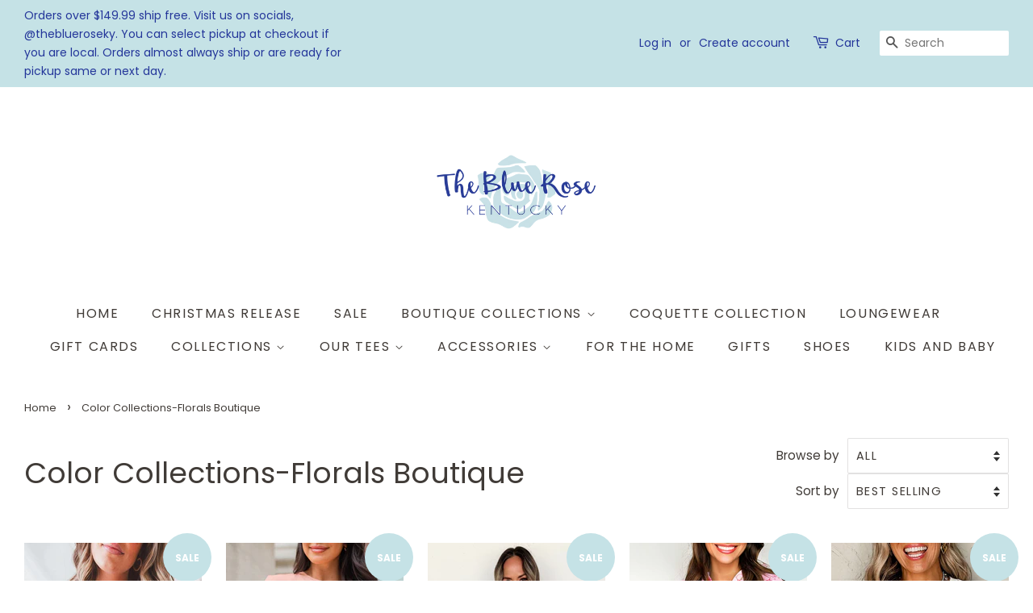

--- FILE ---
content_type: text/html; charset=utf-8
request_url: https://theblueroseky.com/collections/color-collections-florals
body_size: 27439
content:
<!doctype html>
<!--[if lt IE 7]><html class="no-js lt-ie9 lt-ie8 lt-ie7" lang="en"> <![endif]-->
<!--[if IE 7]><html class="no-js lt-ie9 lt-ie8" lang="en"> <![endif]-->
<!--[if IE 8]><html class="no-js lt-ie9" lang="en"> <![endif]-->
<!--[if IE 9 ]><html class="ie9 no-js"> <![endif]-->
<!--[if (gt IE 9)|!(IE)]><!--> <html class="no-js"> <!--<![endif]-->
<head>
  
  <meta name="google-site-verification" content="EbFhutsVRvQiGOl9RAV7n9hB8VzRyLYm7hbOmQGtCxE" />
  
  <meta name="p:domain_verify" content="f46e0480b227aaa06582d97614928855"/>

  <!-- Basic page needs ================================================== -->
  <meta charset="utf-8">
  <meta http-equiv="X-UA-Compatible" content="IE=edge,chrome=1">

  
  <link rel="shortcut icon" href="//theblueroseky.com/cdn/shop/files/Blue-Rose_32x32.png?v=1613667456" type="image/png" />
  

  <!-- Title and description ================================================== -->
  <title>
  Color Collections-Florals Boutique &ndash; The Blue Rose Ky, LLC
  </title>

  

  <!-- Social meta ================================================== -->
  <!-- /snippets/social-meta-tags.liquid -->




<meta property="og:site_name" content="The Blue Rose Ky, LLC">
<meta property="og:url" content="https://theblueroseky.com/collections/color-collections-florals">
<meta property="og:title" content="Color Collections-Florals Boutique">
<meta property="og:type" content="product.group">
<meta property="og:description" content="We have a passion for bring affordable and adorable clothing to you. ">

<meta property="og:image" content="http://theblueroseky.com/cdn/shop/collections/FullSizeRender_1200x1200.jpg?v=1718828272">
<meta property="og:image:secure_url" content="https://theblueroseky.com/cdn/shop/collections/FullSizeRender_1200x1200.jpg?v=1718828272">


<meta name="twitter:card" content="summary_large_image">
<meta name="twitter:title" content="Color Collections-Florals Boutique">
<meta name="twitter:description" content="We have a passion for bring affordable and adorable clothing to you. ">


  <!-- Helpers ================================================== -->
  <link rel="canonical" href="https://theblueroseky.com/collections/color-collections-florals">
  <meta name="viewport" content="width=device-width,initial-scale=1">
  <meta name="theme-color" content="#c5e2e6">

  <!-- CSS ================================================== -->
  <link href="//theblueroseky.com/cdn/shop/t/7/assets/timber.scss.css?v=83130374836323561081759332223" rel="stylesheet" type="text/css" media="all" />
  <link href="//theblueroseky.com/cdn/shop/t/7/assets/theme.scss.css?v=110413461922711150031759332223" rel="stylesheet" type="text/css" media="all" />

  <script>
    window.theme = window.theme || {};

    var theme = {
      strings: {
        addToCart: "Add to Cart",
        soldOut: "Sold Out",
        unavailable: "Unavailable",
        zoomClose: "Close (Esc)",
        zoomPrev: "Previous (Left arrow key)",
        zoomNext: "Next (Right arrow key)",
        addressError: "Error looking up that address",
        addressNoResults: "No results for that address",
        addressQueryLimit: "You have exceeded the Google API usage limit. Consider upgrading to a \u003ca href=\"https:\/\/developers.google.com\/maps\/premium\/usage-limits\"\u003ePremium Plan\u003c\/a\u003e.",
        authError: "There was a problem authenticating your Google Maps API Key."
      },
      settings: {
        // Adding some settings to allow the editor to update correctly when they are changed
        enableWideLayout: true,
        typeAccentTransform: true,
        typeAccentSpacing: true,
        baseFontSize: '17px',
        headerBaseFontSize: '36px',
        accentFontSize: '16px'
      },
      variables: {
        mediaQueryMedium: 'screen and (max-width: 768px)',
        bpSmall: false
      },
      moneyFormat: "${{amount}}"
    }

    document.documentElement.className = document.documentElement.className.replace('no-js', 'supports-js');
  </script>

  <!-- Header hook for plugins ================================================== -->
  <script>window.performance && window.performance.mark && window.performance.mark('shopify.content_for_header.start');</script><meta name="facebook-domain-verification" content="l5uswsv9uclgeip4nscd4ptpddwcw0">
<meta name="facebook-domain-verification" content="gc05wdicgemr20kael2z9tukaagfxg">
<meta name="google-site-verification" content="tRQ9jYwtA6L96cz5iRKB1k5QM90-21aZDISDaal7SGk">
<meta id="shopify-digital-wallet" name="shopify-digital-wallet" content="/20589443/digital_wallets/dialog">
<meta name="shopify-checkout-api-token" content="c1bf95be112d824b65b2ac3ca0930774">
<link rel="alternate" type="application/atom+xml" title="Feed" href="/collections/color-collections-florals.atom" />
<link rel="next" href="/collections/color-collections-florals?page=2">
<link rel="alternate" type="application/json+oembed" href="https://theblueroseky.com/collections/color-collections-florals.oembed">
<script async="async" src="/checkouts/internal/preloads.js?locale=en-US"></script>
<link rel="preconnect" href="https://shop.app" crossorigin="anonymous">
<script async="async" src="https://shop.app/checkouts/internal/preloads.js?locale=en-US&shop_id=20589443" crossorigin="anonymous"></script>
<script id="apple-pay-shop-capabilities" type="application/json">{"shopId":20589443,"countryCode":"US","currencyCode":"USD","merchantCapabilities":["supports3DS"],"merchantId":"gid:\/\/shopify\/Shop\/20589443","merchantName":"The Blue Rose Ky, LLC","requiredBillingContactFields":["postalAddress","email","phone"],"requiredShippingContactFields":["postalAddress","email","phone"],"shippingType":"shipping","supportedNetworks":["visa","masterCard","amex","discover","elo","jcb"],"total":{"type":"pending","label":"The Blue Rose Ky, LLC","amount":"1.00"},"shopifyPaymentsEnabled":true,"supportsSubscriptions":true}</script>
<script id="shopify-features" type="application/json">{"accessToken":"c1bf95be112d824b65b2ac3ca0930774","betas":["rich-media-storefront-analytics"],"domain":"theblueroseky.com","predictiveSearch":true,"shopId":20589443,"locale":"en"}</script>
<script>var Shopify = Shopify || {};
Shopify.shop = "the-blue-rose-ky.myshopify.com";
Shopify.locale = "en";
Shopify.currency = {"active":"USD","rate":"1.0"};
Shopify.country = "US";
Shopify.theme = {"name":"Minimal with Installments message","id":129179975911,"schema_name":"Minimal","schema_version":"8.0.0","theme_store_id":380,"role":"main"};
Shopify.theme.handle = "null";
Shopify.theme.style = {"id":null,"handle":null};
Shopify.cdnHost = "theblueroseky.com/cdn";
Shopify.routes = Shopify.routes || {};
Shopify.routes.root = "/";</script>
<script type="module">!function(o){(o.Shopify=o.Shopify||{}).modules=!0}(window);</script>
<script>!function(o){function n(){var o=[];function n(){o.push(Array.prototype.slice.apply(arguments))}return n.q=o,n}var t=o.Shopify=o.Shopify||{};t.loadFeatures=n(),t.autoloadFeatures=n()}(window);</script>
<script>
  window.ShopifyPay = window.ShopifyPay || {};
  window.ShopifyPay.apiHost = "shop.app\/pay";
  window.ShopifyPay.redirectState = null;
</script>
<script id="shop-js-analytics" type="application/json">{"pageType":"collection"}</script>
<script defer="defer" async type="module" src="//theblueroseky.com/cdn/shopifycloud/shop-js/modules/v2/client.init-shop-cart-sync_BT-GjEfc.en.esm.js"></script>
<script defer="defer" async type="module" src="//theblueroseky.com/cdn/shopifycloud/shop-js/modules/v2/chunk.common_D58fp_Oc.esm.js"></script>
<script defer="defer" async type="module" src="//theblueroseky.com/cdn/shopifycloud/shop-js/modules/v2/chunk.modal_xMitdFEc.esm.js"></script>
<script type="module">
  await import("//theblueroseky.com/cdn/shopifycloud/shop-js/modules/v2/client.init-shop-cart-sync_BT-GjEfc.en.esm.js");
await import("//theblueroseky.com/cdn/shopifycloud/shop-js/modules/v2/chunk.common_D58fp_Oc.esm.js");
await import("//theblueroseky.com/cdn/shopifycloud/shop-js/modules/v2/chunk.modal_xMitdFEc.esm.js");

  window.Shopify.SignInWithShop?.initShopCartSync?.({"fedCMEnabled":true,"windoidEnabled":true});

</script>
<script>
  window.Shopify = window.Shopify || {};
  if (!window.Shopify.featureAssets) window.Shopify.featureAssets = {};
  window.Shopify.featureAssets['shop-js'] = {"shop-cart-sync":["modules/v2/client.shop-cart-sync_DZOKe7Ll.en.esm.js","modules/v2/chunk.common_D58fp_Oc.esm.js","modules/v2/chunk.modal_xMitdFEc.esm.js"],"init-fed-cm":["modules/v2/client.init-fed-cm_B6oLuCjv.en.esm.js","modules/v2/chunk.common_D58fp_Oc.esm.js","modules/v2/chunk.modal_xMitdFEc.esm.js"],"shop-cash-offers":["modules/v2/client.shop-cash-offers_D2sdYoxE.en.esm.js","modules/v2/chunk.common_D58fp_Oc.esm.js","modules/v2/chunk.modal_xMitdFEc.esm.js"],"shop-login-button":["modules/v2/client.shop-login-button_QeVjl5Y3.en.esm.js","modules/v2/chunk.common_D58fp_Oc.esm.js","modules/v2/chunk.modal_xMitdFEc.esm.js"],"pay-button":["modules/v2/client.pay-button_DXTOsIq6.en.esm.js","modules/v2/chunk.common_D58fp_Oc.esm.js","modules/v2/chunk.modal_xMitdFEc.esm.js"],"shop-button":["modules/v2/client.shop-button_DQZHx9pm.en.esm.js","modules/v2/chunk.common_D58fp_Oc.esm.js","modules/v2/chunk.modal_xMitdFEc.esm.js"],"avatar":["modules/v2/client.avatar_BTnouDA3.en.esm.js"],"init-windoid":["modules/v2/client.init-windoid_CR1B-cfM.en.esm.js","modules/v2/chunk.common_D58fp_Oc.esm.js","modules/v2/chunk.modal_xMitdFEc.esm.js"],"init-shop-for-new-customer-accounts":["modules/v2/client.init-shop-for-new-customer-accounts_C_vY_xzh.en.esm.js","modules/v2/client.shop-login-button_QeVjl5Y3.en.esm.js","modules/v2/chunk.common_D58fp_Oc.esm.js","modules/v2/chunk.modal_xMitdFEc.esm.js"],"init-shop-email-lookup-coordinator":["modules/v2/client.init-shop-email-lookup-coordinator_BI7n9ZSv.en.esm.js","modules/v2/chunk.common_D58fp_Oc.esm.js","modules/v2/chunk.modal_xMitdFEc.esm.js"],"init-shop-cart-sync":["modules/v2/client.init-shop-cart-sync_BT-GjEfc.en.esm.js","modules/v2/chunk.common_D58fp_Oc.esm.js","modules/v2/chunk.modal_xMitdFEc.esm.js"],"shop-toast-manager":["modules/v2/client.shop-toast-manager_DiYdP3xc.en.esm.js","modules/v2/chunk.common_D58fp_Oc.esm.js","modules/v2/chunk.modal_xMitdFEc.esm.js"],"init-customer-accounts":["modules/v2/client.init-customer-accounts_D9ZNqS-Q.en.esm.js","modules/v2/client.shop-login-button_QeVjl5Y3.en.esm.js","modules/v2/chunk.common_D58fp_Oc.esm.js","modules/v2/chunk.modal_xMitdFEc.esm.js"],"init-customer-accounts-sign-up":["modules/v2/client.init-customer-accounts-sign-up_iGw4briv.en.esm.js","modules/v2/client.shop-login-button_QeVjl5Y3.en.esm.js","modules/v2/chunk.common_D58fp_Oc.esm.js","modules/v2/chunk.modal_xMitdFEc.esm.js"],"shop-follow-button":["modules/v2/client.shop-follow-button_CqMgW2wH.en.esm.js","modules/v2/chunk.common_D58fp_Oc.esm.js","modules/v2/chunk.modal_xMitdFEc.esm.js"],"checkout-modal":["modules/v2/client.checkout-modal_xHeaAweL.en.esm.js","modules/v2/chunk.common_D58fp_Oc.esm.js","modules/v2/chunk.modal_xMitdFEc.esm.js"],"shop-login":["modules/v2/client.shop-login_D91U-Q7h.en.esm.js","modules/v2/chunk.common_D58fp_Oc.esm.js","modules/v2/chunk.modal_xMitdFEc.esm.js"],"lead-capture":["modules/v2/client.lead-capture_BJmE1dJe.en.esm.js","modules/v2/chunk.common_D58fp_Oc.esm.js","modules/v2/chunk.modal_xMitdFEc.esm.js"],"payment-terms":["modules/v2/client.payment-terms_Ci9AEqFq.en.esm.js","modules/v2/chunk.common_D58fp_Oc.esm.js","modules/v2/chunk.modal_xMitdFEc.esm.js"]};
</script>
<script>(function() {
  var isLoaded = false;
  function asyncLoad() {
    if (isLoaded) return;
    isLoaded = true;
    var urls = ["https:\/\/instafeed.nfcube.com\/cdn\/bb19df8153e12569c629d2e7e58f0252.js?shop=the-blue-rose-ky.myshopify.com","\/\/d1liekpayvooaz.cloudfront.net\/apps\/customizery\/customizery.js?shop=the-blue-rose-ky.myshopify.com","https:\/\/js.smile.io\/v1\/smile-shopify.js?shop=the-blue-rose-ky.myshopify.com"];
    for (var i = 0; i < urls.length; i++) {
      var s = document.createElement('script');
      s.type = 'text/javascript';
      s.async = true;
      s.src = urls[i];
      var x = document.getElementsByTagName('script')[0];
      x.parentNode.insertBefore(s, x);
    }
  };
  if(window.attachEvent) {
    window.attachEvent('onload', asyncLoad);
  } else {
    window.addEventListener('load', asyncLoad, false);
  }
})();</script>
<script id="__st">var __st={"a":20589443,"offset":-18000,"reqid":"3113615f-1ef4-4e42-bc02-cb03fe4d6103-1769180740","pageurl":"theblueroseky.com\/collections\/color-collections-florals","u":"41371eaccea5","p":"collection","rtyp":"collection","rid":407149773031};</script>
<script>window.ShopifyPaypalV4VisibilityTracking = true;</script>
<script id="captcha-bootstrap">!function(){'use strict';const t='contact',e='account',n='new_comment',o=[[t,t],['blogs',n],['comments',n],[t,'customer']],c=[[e,'customer_login'],[e,'guest_login'],[e,'recover_customer_password'],[e,'create_customer']],r=t=>t.map((([t,e])=>`form[action*='/${t}']:not([data-nocaptcha='true']) input[name='form_type'][value='${e}']`)).join(','),a=t=>()=>t?[...document.querySelectorAll(t)].map((t=>t.form)):[];function s(){const t=[...o],e=r(t);return a(e)}const i='password',u='form_key',d=['recaptcha-v3-token','g-recaptcha-response','h-captcha-response',i],f=()=>{try{return window.sessionStorage}catch{return}},m='__shopify_v',_=t=>t.elements[u];function p(t,e,n=!1){try{const o=window.sessionStorage,c=JSON.parse(o.getItem(e)),{data:r}=function(t){const{data:e,action:n}=t;return t[m]||n?{data:e,action:n}:{data:t,action:n}}(c);for(const[e,n]of Object.entries(r))t.elements[e]&&(t.elements[e].value=n);n&&o.removeItem(e)}catch(o){console.error('form repopulation failed',{error:o})}}const l='form_type',E='cptcha';function T(t){t.dataset[E]=!0}const w=window,h=w.document,L='Shopify',v='ce_forms',y='captcha';let A=!1;((t,e)=>{const n=(g='f06e6c50-85a8-45c8-87d0-21a2b65856fe',I='https://cdn.shopify.com/shopifycloud/storefront-forms-hcaptcha/ce_storefront_forms_captcha_hcaptcha.v1.5.2.iife.js',D={infoText:'Protected by hCaptcha',privacyText:'Privacy',termsText:'Terms'},(t,e,n)=>{const o=w[L][v],c=o.bindForm;if(c)return c(t,g,e,D).then(n);var r;o.q.push([[t,g,e,D],n]),r=I,A||(h.body.append(Object.assign(h.createElement('script'),{id:'captcha-provider',async:!0,src:r})),A=!0)});var g,I,D;w[L]=w[L]||{},w[L][v]=w[L][v]||{},w[L][v].q=[],w[L][y]=w[L][y]||{},w[L][y].protect=function(t,e){n(t,void 0,e),T(t)},Object.freeze(w[L][y]),function(t,e,n,w,h,L){const[v,y,A,g]=function(t,e,n){const i=e?o:[],u=t?c:[],d=[...i,...u],f=r(d),m=r(i),_=r(d.filter((([t,e])=>n.includes(e))));return[a(f),a(m),a(_),s()]}(w,h,L),I=t=>{const e=t.target;return e instanceof HTMLFormElement?e:e&&e.form},D=t=>v().includes(t);t.addEventListener('submit',(t=>{const e=I(t);if(!e)return;const n=D(e)&&!e.dataset.hcaptchaBound&&!e.dataset.recaptchaBound,o=_(e),c=g().includes(e)&&(!o||!o.value);(n||c)&&t.preventDefault(),c&&!n&&(function(t){try{if(!f())return;!function(t){const e=f();if(!e)return;const n=_(t);if(!n)return;const o=n.value;o&&e.removeItem(o)}(t);const e=Array.from(Array(32),(()=>Math.random().toString(36)[2])).join('');!function(t,e){_(t)||t.append(Object.assign(document.createElement('input'),{type:'hidden',name:u})),t.elements[u].value=e}(t,e),function(t,e){const n=f();if(!n)return;const o=[...t.querySelectorAll(`input[type='${i}']`)].map((({name:t})=>t)),c=[...d,...o],r={};for(const[a,s]of new FormData(t).entries())c.includes(a)||(r[a]=s);n.setItem(e,JSON.stringify({[m]:1,action:t.action,data:r}))}(t,e)}catch(e){console.error('failed to persist form',e)}}(e),e.submit())}));const S=(t,e)=>{t&&!t.dataset[E]&&(n(t,e.some((e=>e===t))),T(t))};for(const o of['focusin','change'])t.addEventListener(o,(t=>{const e=I(t);D(e)&&S(e,y())}));const B=e.get('form_key'),M=e.get(l),P=B&&M;t.addEventListener('DOMContentLoaded',(()=>{const t=y();if(P)for(const e of t)e.elements[l].value===M&&p(e,B);[...new Set([...A(),...v().filter((t=>'true'===t.dataset.shopifyCaptcha))])].forEach((e=>S(e,t)))}))}(h,new URLSearchParams(w.location.search),n,t,e,['guest_login'])})(!0,!0)}();</script>
<script integrity="sha256-4kQ18oKyAcykRKYeNunJcIwy7WH5gtpwJnB7kiuLZ1E=" data-source-attribution="shopify.loadfeatures" defer="defer" src="//theblueroseky.com/cdn/shopifycloud/storefront/assets/storefront/load_feature-a0a9edcb.js" crossorigin="anonymous"></script>
<script crossorigin="anonymous" defer="defer" src="//theblueroseky.com/cdn/shopifycloud/storefront/assets/shopify_pay/storefront-65b4c6d7.js?v=20250812"></script>
<script data-source-attribution="shopify.dynamic_checkout.dynamic.init">var Shopify=Shopify||{};Shopify.PaymentButton=Shopify.PaymentButton||{isStorefrontPortableWallets:!0,init:function(){window.Shopify.PaymentButton.init=function(){};var t=document.createElement("script");t.src="https://theblueroseky.com/cdn/shopifycloud/portable-wallets/latest/portable-wallets.en.js",t.type="module",document.head.appendChild(t)}};
</script>
<script data-source-attribution="shopify.dynamic_checkout.buyer_consent">
  function portableWalletsHideBuyerConsent(e){var t=document.getElementById("shopify-buyer-consent"),n=document.getElementById("shopify-subscription-policy-button");t&&n&&(t.classList.add("hidden"),t.setAttribute("aria-hidden","true"),n.removeEventListener("click",e))}function portableWalletsShowBuyerConsent(e){var t=document.getElementById("shopify-buyer-consent"),n=document.getElementById("shopify-subscription-policy-button");t&&n&&(t.classList.remove("hidden"),t.removeAttribute("aria-hidden"),n.addEventListener("click",e))}window.Shopify?.PaymentButton&&(window.Shopify.PaymentButton.hideBuyerConsent=portableWalletsHideBuyerConsent,window.Shopify.PaymentButton.showBuyerConsent=portableWalletsShowBuyerConsent);
</script>
<script data-source-attribution="shopify.dynamic_checkout.cart.bootstrap">document.addEventListener("DOMContentLoaded",(function(){function t(){return document.querySelector("shopify-accelerated-checkout-cart, shopify-accelerated-checkout")}if(t())Shopify.PaymentButton.init();else{new MutationObserver((function(e,n){t()&&(Shopify.PaymentButton.init(),n.disconnect())})).observe(document.body,{childList:!0,subtree:!0})}}));
</script>
<link id="shopify-accelerated-checkout-styles" rel="stylesheet" media="screen" href="https://theblueroseky.com/cdn/shopifycloud/portable-wallets/latest/accelerated-checkout-backwards-compat.css" crossorigin="anonymous">
<style id="shopify-accelerated-checkout-cart">
        #shopify-buyer-consent {
  margin-top: 1em;
  display: inline-block;
  width: 100%;
}

#shopify-buyer-consent.hidden {
  display: none;
}

#shopify-subscription-policy-button {
  background: none;
  border: none;
  padding: 0;
  text-decoration: underline;
  font-size: inherit;
  cursor: pointer;
}

#shopify-subscription-policy-button::before {
  box-shadow: none;
}

      </style>

<script>window.performance && window.performance.mark && window.performance.mark('shopify.content_for_header.end');</script>

  
<!--[if lt IE 9]>
<script src="//cdnjs.cloudflare.com/ajax/libs/html5shiv/3.7.2/html5shiv.min.js" type="text/javascript"></script>
<![endif]-->


  <script src="//theblueroseky.com/cdn/shop/t/7/assets/jquery-2.2.3.min.js?v=58211863146907186831637843678" type="text/javascript"></script>

  <!--[if (gt IE 9)|!(IE)]><!--><script src="//theblueroseky.com/cdn/shop/t/7/assets/lazysizes.min.js?v=177476512571513845041637843678" async="async"></script><!--<![endif]-->
  <!--[if lte IE 9]><script src="//theblueroseky.com/cdn/shop/t/7/assets/lazysizes.min.js?v=177476512571513845041637843678"></script><![endif]-->

  
  

<link href="https://monorail-edge.shopifysvc.com" rel="dns-prefetch">
<script>(function(){if ("sendBeacon" in navigator && "performance" in window) {try {var session_token_from_headers = performance.getEntriesByType('navigation')[0].serverTiming.find(x => x.name == '_s').description;} catch {var session_token_from_headers = undefined;}var session_cookie_matches = document.cookie.match(/_shopify_s=([^;]*)/);var session_token_from_cookie = session_cookie_matches && session_cookie_matches.length === 2 ? session_cookie_matches[1] : "";var session_token = session_token_from_headers || session_token_from_cookie || "";function handle_abandonment_event(e) {var entries = performance.getEntries().filter(function(entry) {return /monorail-edge.shopifysvc.com/.test(entry.name);});if (!window.abandonment_tracked && entries.length === 0) {window.abandonment_tracked = true;var currentMs = Date.now();var navigation_start = performance.timing.navigationStart;var payload = {shop_id: 20589443,url: window.location.href,navigation_start,duration: currentMs - navigation_start,session_token,page_type: "collection"};window.navigator.sendBeacon("https://monorail-edge.shopifysvc.com/v1/produce", JSON.stringify({schema_id: "online_store_buyer_site_abandonment/1.1",payload: payload,metadata: {event_created_at_ms: currentMs,event_sent_at_ms: currentMs}}));}}window.addEventListener('pagehide', handle_abandonment_event);}}());</script>
<script id="web-pixels-manager-setup">(function e(e,d,r,n,o){if(void 0===o&&(o={}),!Boolean(null===(a=null===(i=window.Shopify)||void 0===i?void 0:i.analytics)||void 0===a?void 0:a.replayQueue)){var i,a;window.Shopify=window.Shopify||{};var t=window.Shopify;t.analytics=t.analytics||{};var s=t.analytics;s.replayQueue=[],s.publish=function(e,d,r){return s.replayQueue.push([e,d,r]),!0};try{self.performance.mark("wpm:start")}catch(e){}var l=function(){var e={modern:/Edge?\/(1{2}[4-9]|1[2-9]\d|[2-9]\d{2}|\d{4,})\.\d+(\.\d+|)|Firefox\/(1{2}[4-9]|1[2-9]\d|[2-9]\d{2}|\d{4,})\.\d+(\.\d+|)|Chrom(ium|e)\/(9{2}|\d{3,})\.\d+(\.\d+|)|(Maci|X1{2}).+ Version\/(15\.\d+|(1[6-9]|[2-9]\d|\d{3,})\.\d+)([,.]\d+|)( \(\w+\)|)( Mobile\/\w+|) Safari\/|Chrome.+OPR\/(9{2}|\d{3,})\.\d+\.\d+|(CPU[ +]OS|iPhone[ +]OS|CPU[ +]iPhone|CPU IPhone OS|CPU iPad OS)[ +]+(15[._]\d+|(1[6-9]|[2-9]\d|\d{3,})[._]\d+)([._]\d+|)|Android:?[ /-](13[3-9]|1[4-9]\d|[2-9]\d{2}|\d{4,})(\.\d+|)(\.\d+|)|Android.+Firefox\/(13[5-9]|1[4-9]\d|[2-9]\d{2}|\d{4,})\.\d+(\.\d+|)|Android.+Chrom(ium|e)\/(13[3-9]|1[4-9]\d|[2-9]\d{2}|\d{4,})\.\d+(\.\d+|)|SamsungBrowser\/([2-9]\d|\d{3,})\.\d+/,legacy:/Edge?\/(1[6-9]|[2-9]\d|\d{3,})\.\d+(\.\d+|)|Firefox\/(5[4-9]|[6-9]\d|\d{3,})\.\d+(\.\d+|)|Chrom(ium|e)\/(5[1-9]|[6-9]\d|\d{3,})\.\d+(\.\d+|)([\d.]+$|.*Safari\/(?![\d.]+ Edge\/[\d.]+$))|(Maci|X1{2}).+ Version\/(10\.\d+|(1[1-9]|[2-9]\d|\d{3,})\.\d+)([,.]\d+|)( \(\w+\)|)( Mobile\/\w+|) Safari\/|Chrome.+OPR\/(3[89]|[4-9]\d|\d{3,})\.\d+\.\d+|(CPU[ +]OS|iPhone[ +]OS|CPU[ +]iPhone|CPU IPhone OS|CPU iPad OS)[ +]+(10[._]\d+|(1[1-9]|[2-9]\d|\d{3,})[._]\d+)([._]\d+|)|Android:?[ /-](13[3-9]|1[4-9]\d|[2-9]\d{2}|\d{4,})(\.\d+|)(\.\d+|)|Mobile Safari.+OPR\/([89]\d|\d{3,})\.\d+\.\d+|Android.+Firefox\/(13[5-9]|1[4-9]\d|[2-9]\d{2}|\d{4,})\.\d+(\.\d+|)|Android.+Chrom(ium|e)\/(13[3-9]|1[4-9]\d|[2-9]\d{2}|\d{4,})\.\d+(\.\d+|)|Android.+(UC? ?Browser|UCWEB|U3)[ /]?(15\.([5-9]|\d{2,})|(1[6-9]|[2-9]\d|\d{3,})\.\d+)\.\d+|SamsungBrowser\/(5\.\d+|([6-9]|\d{2,})\.\d+)|Android.+MQ{2}Browser\/(14(\.(9|\d{2,})|)|(1[5-9]|[2-9]\d|\d{3,})(\.\d+|))(\.\d+|)|K[Aa][Ii]OS\/(3\.\d+|([4-9]|\d{2,})\.\d+)(\.\d+|)/},d=e.modern,r=e.legacy,n=navigator.userAgent;return n.match(d)?"modern":n.match(r)?"legacy":"unknown"}(),u="modern"===l?"modern":"legacy",c=(null!=n?n:{modern:"",legacy:""})[u],f=function(e){return[e.baseUrl,"/wpm","/b",e.hashVersion,"modern"===e.buildTarget?"m":"l",".js"].join("")}({baseUrl:d,hashVersion:r,buildTarget:u}),m=function(e){var d=e.version,r=e.bundleTarget,n=e.surface,o=e.pageUrl,i=e.monorailEndpoint;return{emit:function(e){var a=e.status,t=e.errorMsg,s=(new Date).getTime(),l=JSON.stringify({metadata:{event_sent_at_ms:s},events:[{schema_id:"web_pixels_manager_load/3.1",payload:{version:d,bundle_target:r,page_url:o,status:a,surface:n,error_msg:t},metadata:{event_created_at_ms:s}}]});if(!i)return console&&console.warn&&console.warn("[Web Pixels Manager] No Monorail endpoint provided, skipping logging."),!1;try{return self.navigator.sendBeacon.bind(self.navigator)(i,l)}catch(e){}var u=new XMLHttpRequest;try{return u.open("POST",i,!0),u.setRequestHeader("Content-Type","text/plain"),u.send(l),!0}catch(e){return console&&console.warn&&console.warn("[Web Pixels Manager] Got an unhandled error while logging to Monorail."),!1}}}}({version:r,bundleTarget:l,surface:e.surface,pageUrl:self.location.href,monorailEndpoint:e.monorailEndpoint});try{o.browserTarget=l,function(e){var d=e.src,r=e.async,n=void 0===r||r,o=e.onload,i=e.onerror,a=e.sri,t=e.scriptDataAttributes,s=void 0===t?{}:t,l=document.createElement("script"),u=document.querySelector("head"),c=document.querySelector("body");if(l.async=n,l.src=d,a&&(l.integrity=a,l.crossOrigin="anonymous"),s)for(var f in s)if(Object.prototype.hasOwnProperty.call(s,f))try{l.dataset[f]=s[f]}catch(e){}if(o&&l.addEventListener("load",o),i&&l.addEventListener("error",i),u)u.appendChild(l);else{if(!c)throw new Error("Did not find a head or body element to append the script");c.appendChild(l)}}({src:f,async:!0,onload:function(){if(!function(){var e,d;return Boolean(null===(d=null===(e=window.Shopify)||void 0===e?void 0:e.analytics)||void 0===d?void 0:d.initialized)}()){var d=window.webPixelsManager.init(e)||void 0;if(d){var r=window.Shopify.analytics;r.replayQueue.forEach((function(e){var r=e[0],n=e[1],o=e[2];d.publishCustomEvent(r,n,o)})),r.replayQueue=[],r.publish=d.publishCustomEvent,r.visitor=d.visitor,r.initialized=!0}}},onerror:function(){return m.emit({status:"failed",errorMsg:"".concat(f," has failed to load")})},sri:function(e){var d=/^sha384-[A-Za-z0-9+/=]+$/;return"string"==typeof e&&d.test(e)}(c)?c:"",scriptDataAttributes:o}),m.emit({status:"loading"})}catch(e){m.emit({status:"failed",errorMsg:(null==e?void 0:e.message)||"Unknown error"})}}})({shopId: 20589443,storefrontBaseUrl: "https://theblueroseky.com",extensionsBaseUrl: "https://extensions.shopifycdn.com/cdn/shopifycloud/web-pixels-manager",monorailEndpoint: "https://monorail-edge.shopifysvc.com/unstable/produce_batch",surface: "storefront-renderer",enabledBetaFlags: ["2dca8a86"],webPixelsConfigList: [{"id":"484835559","configuration":"{\"config\":\"{\\\"pixel_id\\\":\\\"GT-NNML5RB\\\",\\\"target_country\\\":\\\"US\\\",\\\"gtag_events\\\":[{\\\"type\\\":\\\"purchase\\\",\\\"action_label\\\":\\\"MC-FDLT3Q7SVF\\\"},{\\\"type\\\":\\\"page_view\\\",\\\"action_label\\\":\\\"MC-FDLT3Q7SVF\\\"},{\\\"type\\\":\\\"view_item\\\",\\\"action_label\\\":\\\"MC-FDLT3Q7SVF\\\"}],\\\"enable_monitoring_mode\\\":false}\"}","eventPayloadVersion":"v1","runtimeContext":"OPEN","scriptVersion":"b2a88bafab3e21179ed38636efcd8a93","type":"APP","apiClientId":1780363,"privacyPurposes":[],"dataSharingAdjustments":{"protectedCustomerApprovalScopes":["read_customer_address","read_customer_email","read_customer_name","read_customer_personal_data","read_customer_phone"]}},{"id":"180584679","configuration":"{\"pixel_id\":\"437736264194206\",\"pixel_type\":\"facebook_pixel\",\"metaapp_system_user_token\":\"-\"}","eventPayloadVersion":"v1","runtimeContext":"OPEN","scriptVersion":"ca16bc87fe92b6042fbaa3acc2fbdaa6","type":"APP","apiClientId":2329312,"privacyPurposes":["ANALYTICS","MARKETING","SALE_OF_DATA"],"dataSharingAdjustments":{"protectedCustomerApprovalScopes":["read_customer_address","read_customer_email","read_customer_name","read_customer_personal_data","read_customer_phone"]}},{"id":"shopify-app-pixel","configuration":"{}","eventPayloadVersion":"v1","runtimeContext":"STRICT","scriptVersion":"0450","apiClientId":"shopify-pixel","type":"APP","privacyPurposes":["ANALYTICS","MARKETING"]},{"id":"shopify-custom-pixel","eventPayloadVersion":"v1","runtimeContext":"LAX","scriptVersion":"0450","apiClientId":"shopify-pixel","type":"CUSTOM","privacyPurposes":["ANALYTICS","MARKETING"]}],isMerchantRequest: false,initData: {"shop":{"name":"The Blue Rose Ky, LLC","paymentSettings":{"currencyCode":"USD"},"myshopifyDomain":"the-blue-rose-ky.myshopify.com","countryCode":"US","storefrontUrl":"https:\/\/theblueroseky.com"},"customer":null,"cart":null,"checkout":null,"productVariants":[],"purchasingCompany":null},},"https://theblueroseky.com/cdn","fcfee988w5aeb613cpc8e4bc33m6693e112",{"modern":"","legacy":""},{"shopId":"20589443","storefrontBaseUrl":"https:\/\/theblueroseky.com","extensionBaseUrl":"https:\/\/extensions.shopifycdn.com\/cdn\/shopifycloud\/web-pixels-manager","surface":"storefront-renderer","enabledBetaFlags":"[\"2dca8a86\"]","isMerchantRequest":"false","hashVersion":"fcfee988w5aeb613cpc8e4bc33m6693e112","publish":"custom","events":"[[\"page_viewed\",{}],[\"collection_viewed\",{\"collection\":{\"id\":\"407149773031\",\"title\":\"Color Collections-Florals Boutique\",\"productVariants\":[{\"price\":{\"amount\":19.99,\"currencyCode\":\"USD\"},\"product\":{\"title\":\"Pink Floral Easter Bunny Pullover - Happy Easter\",\"vendor\":\"The Blue Rose Ky, LLC\",\"id\":\"9151612420327\",\"untranslatedTitle\":\"Pink Floral Easter Bunny Pullover - Happy Easter\",\"url\":\"\/products\/pink-floral-easter-bunny-pullover\",\"type\":\"Long Sleeve Pullover\"},\"id\":\"50827842781415\",\"image\":{\"src\":\"\/\/theblueroseky.com\/cdn\/shop\/files\/CDC6B620-C20D-4CD7-BA24-3E391E06B169.jpg?v=1743168020\"},\"sku\":null,\"title\":\"S\",\"untranslatedTitle\":\"S\"},{\"price\":{\"amount\":7.99,\"currencyCode\":\"USD\"},\"product\":{\"title\":\"Pink Floral Easter Bunny Tee - Happy Easter\",\"vendor\":\"The Blue Rose Ky, LLC\",\"id\":\"9151607996647\",\"untranslatedTitle\":\"Pink Floral Easter Bunny Tee - Happy Easter\",\"url\":\"\/products\/pink-floral-easter-bunny-tee\",\"type\":\"Short Sleeve Top\"},\"id\":\"50827827675367\",\"image\":{\"src\":\"\/\/theblueroseky.com\/cdn\/shop\/files\/8500C737-EA90-4A82-85B2-57A2E251D732.jpg?v=1743168258\"},\"sku\":null,\"title\":\"S\",\"untranslatedTitle\":\"S\"},{\"price\":{\"amount\":17.99,\"currencyCode\":\"USD\"},\"product\":{\"title\":\"Floral 3\/4 Puff Sleeve Dress with Ric Rac Trim\",\"vendor\":\"The Blue Rose Ky, LLC\",\"id\":\"9188419731687\",\"untranslatedTitle\":\"Floral 3\/4 Puff Sleeve Dress with Ric Rac Trim\",\"url\":\"\/products\/floral-3-4-puff-sleeve-dress-with-ric-rac-trim\",\"type\":\"3\/4 Length Sleeve Dress\"},\"id\":\"51247799304423\",\"image\":{\"src\":\"\/\/theblueroseky.com\/cdn\/shop\/files\/A462BB27-47B6-4FE9-B4F2-4B2EB200CC17.jpg?v=1758228030\"},\"sku\":null,\"title\":\"S\",\"untranslatedTitle\":\"S\"},{\"price\":{\"amount\":19.99,\"currencyCode\":\"USD\"},\"product\":{\"title\":\"Pink Floral Quarter Zip Hooded Windbreaker Pullover with Kangaroo Pocket\",\"vendor\":\"The Blue Rose Ky, LLC\",\"id\":\"9349464850663\",\"untranslatedTitle\":\"Pink Floral Quarter Zip Hooded Windbreaker Pullover with Kangaroo Pocket\",\"url\":\"\/products\/pink-floral-quarter-zip-hooded-windbreaker-pullover-with-kangaroo-pocket\",\"type\":\"Hooded Windbreaker Pullover\"},\"id\":\"51383610736871\",\"image\":{\"src\":\"\/\/theblueroseky.com\/cdn\/shop\/files\/LC25319357-P1020-12.png?v=1758071496\"},\"sku\":null,\"title\":\"S\",\"untranslatedTitle\":\"S\"},{\"price\":{\"amount\":14.99,\"currencyCode\":\"USD\"},\"product\":{\"title\":\"White Tee with Embroidered Ball Style Bow Game Day Graphic\",\"vendor\":\"The Blue Rose Ky, LLC\",\"id\":\"9327418147047\",\"untranslatedTitle\":\"White Tee with Embroidered Ball Style Bow Game Day Graphic\",\"url\":\"\/products\/preorder-white-tee-with-embroidered-ball-style-bow-game-day-graphic-preorder\",\"type\":\"Sports Graphic Tee\"},\"id\":\"51330982281447\",\"image\":{\"src\":\"\/\/theblueroseky.com\/cdn\/shop\/files\/LC25229672-1-1.jpg?v=1756405853\"},\"sku\":null,\"title\":\"S\",\"untranslatedTitle\":\"S\"},{\"price\":{\"amount\":16.99,\"currencyCode\":\"USD\"},\"product\":{\"title\":\"Colorful Floral Capped Sleeve Dress with Faux Flap Pockets\",\"vendor\":\"The Blue Rose Ky, LLC\",\"id\":\"9278364254439\",\"untranslatedTitle\":\"Colorful Floral Capped Sleeve Dress with Faux Flap Pockets\",\"url\":\"\/products\/colorful-floral-capped-sleeve-dress-with-faux-flap-pockets\",\"type\":\"Short Sleeve Dress\"},\"id\":\"51174076547303\",\"image\":{\"src\":\"\/\/theblueroseky.com\/cdn\/shop\/files\/DDC89C5D-9322-4B7B-9FC1-018BC31BB196.jpg?v=1752251450\"},\"sku\":null,\"title\":\"S\",\"untranslatedTitle\":\"S\"},{\"price\":{\"amount\":24.99,\"currencyCode\":\"USD\"},\"product\":{\"title\":\"Brown Floral Waffle Texture Long Sleeve Top\",\"vendor\":\"The Blue Rose Ky, LLC\",\"id\":\"9440814039271\",\"untranslatedTitle\":\"Brown Floral Waffle Texture Long Sleeve Top\",\"url\":\"\/products\/brown-floral-waffle-texture-long-sleeve-top\",\"type\":\"Long Sleeve Top\"},\"id\":\"51722187669735\",\"image\":{\"src\":\"\/\/theblueroseky.com\/cdn\/shop\/files\/EB382F0C-AEF7-4A66-9DFA-A70730C31155.jpg?v=1768591262\"},\"sku\":null,\"title\":\"S\",\"untranslatedTitle\":\"S\"},{\"price\":{\"amount\":13.99,\"currencyCode\":\"USD\"},\"product\":{\"title\":\"Floral V-neck Long Sleeve Top with Contrasting Trim\",\"vendor\":\"The Blue Rose Ky, LLC\",\"id\":\"9419997020391\",\"untranslatedTitle\":\"Floral V-neck Long Sleeve Top with Contrasting Trim\",\"url\":\"\/products\/floral-v-neck-long-sleeve-top-with-contrasting-trim\",\"type\":\"Long Sleeve Top\"},\"id\":\"51633938956519\",\"image\":{\"src\":\"\/\/theblueroseky.com\/cdn\/shop\/files\/58673A00-134D-4D37-BADA-0AFCCCE764F4.jpg?v=1765673721\"},\"sku\":null,\"title\":\"S\",\"untranslatedTitle\":\"S\"},{\"price\":{\"amount\":19.99,\"currencyCode\":\"USD\"},\"product\":{\"title\":\"Floral Flowy Contrast Trim Long Sleeve Top\",\"vendor\":\"The Blue Rose Ky, LLC\",\"id\":\"9402057982183\",\"untranslatedTitle\":\"Floral Flowy Contrast Trim Long Sleeve Top\",\"url\":\"\/products\/floral-flowy-contrast-trim-long-sleeve-top\",\"type\":\"Long Sleeve Top\"},\"id\":\"51576352112871\",\"image\":{\"src\":\"\/\/theblueroseky.com\/cdn\/shop\/files\/70DB5AF4-3E53-4C98-8811-DAEC1FD0ABC9.jpg?v=1763699843\"},\"sku\":null,\"title\":\"S\",\"untranslatedTitle\":\"S\"},{\"price\":{\"amount\":14.99,\"currencyCode\":\"USD\"},\"product\":{\"title\":\"Geometric Contrast Trim Split V-Neck Button Up Floral Print Top\",\"vendor\":\"The Blue Rose Ky, LLC\",\"id\":\"9360520151271\",\"untranslatedTitle\":\"Geometric Contrast Trim Split V-Neck Button Up Floral Print Top\",\"url\":\"\/products\/geometric-contrast-trim-split-v-neck-button-up-floral-print-top\",\"type\":\"Short Sleeve Button Up Top\"},\"id\":\"51423918129383\",\"image\":{\"src\":\"\/\/theblueroseky.com\/cdn\/shop\/files\/6AB41218-E775-4215-B6AC-5681252BFBFA.jpg?v=1758911426\"},\"sku\":null,\"title\":\"S\",\"untranslatedTitle\":\"S\"},{\"price\":{\"amount\":14.99,\"currencyCode\":\"USD\"},\"product\":{\"title\":\"Sky Blue Floral Smocked Blouse\",\"vendor\":\"The Blue Rose Ky, LLC\",\"id\":\"9358995521767\",\"untranslatedTitle\":\"Sky Blue Floral Smocked Blouse\",\"url\":\"\/products\/sky-blue-floral-smocked-blouse\",\"type\":\"Long Sleeve Top\"},\"id\":\"51417875742951\",\"image\":{\"src\":\"\/\/theblueroseky.com\/cdn\/shop\/files\/LC25133367-P420-1.jpg?v=1758827674\"},\"sku\":null,\"title\":\"S\",\"untranslatedTitle\":\"S\"},{\"price\":{\"amount\":10.99,\"currencyCode\":\"USD\"},\"product\":{\"title\":\"Black and White Abstract Top - Sleeveless Tank\",\"vendor\":\"The Blue Rose Ky, LLC\",\"id\":\"9306099056871\",\"untranslatedTitle\":\"Black and White Abstract Top - Sleeveless Tank\",\"url\":\"\/products\/black-and-white-abstract-top\",\"type\":\"Sleeveless Top\"},\"id\":\"51268250206439\",\"image\":{\"src\":\"\/\/theblueroseky.com\/cdn\/shop\/files\/LC25613400-P2-1_5831d2f3-f7cd-4fa5-8332-1dbcc9909eb1.png?v=1755191269\"},\"sku\":null,\"title\":\"S\",\"untranslatedTitle\":\"S\"},{\"price\":{\"amount\":13.99,\"currencyCode\":\"USD\"},\"product\":{\"title\":\"Red Floral Drop Waist Dress\",\"vendor\":\"The Blue Rose Ky, LLC\",\"id\":\"9299830178023\",\"untranslatedTitle\":\"Red Floral Drop Waist Dress\",\"url\":\"\/products\/red-floral-drop-waist-dress\",\"type\":\"Sleeveless Tank dress\"},\"id\":\"51247794520295\",\"image\":{\"src\":\"\/\/theblueroseky.com\/cdn\/shop\/files\/B5A5FD5E-A25C-4561-9C0B-33A93A211E62.jpg?v=1754584928\"},\"sku\":null,\"title\":\"S\",\"untranslatedTitle\":\"S\"},{\"price\":{\"amount\":16.99,\"currencyCode\":\"USD\"},\"product\":{\"title\":\"Coral and Pink Floral Polo Shirt Dress\",\"vendor\":\"The Blue Rose Ky, LLC\",\"id\":\"9293835239655\",\"untranslatedTitle\":\"Coral and Pink Floral Polo Shirt Dress\",\"url\":\"\/products\/coral-and-pink-floral-polo-shirt-dress\",\"type\":\"Polo Shirt Dress\"},\"id\":\"51225101336807\",\"image\":{\"src\":\"\/\/theblueroseky.com\/cdn\/shop\/files\/0C8F6A78-2A67-4ED5-B90F-F2D104C1E437.jpg?v=1753821092\"},\"sku\":null,\"title\":\"M\",\"untranslatedTitle\":\"M\"},{\"price\":{\"amount\":12.99,\"currencyCode\":\"USD\"},\"product\":{\"title\":\"Chestnut Brown Satin Top with Daisies\",\"vendor\":\"The Blue Rose Ky, LLC\",\"id\":\"9277792223463\",\"untranslatedTitle\":\"Chestnut Brown Satin Top with Daisies\",\"url\":\"\/products\/brown-satin-top-with-daisies\",\"type\":\"Short Sleeve Top\"},\"id\":\"51172206674151\",\"image\":{\"src\":\"\/\/theblueroseky.com\/cdn\/shop\/files\/2F1CA637-91E2-4BFF-B962-370533A7C553.jpg?v=1752169459\"},\"sku\":null,\"title\":\"S\",\"untranslatedTitle\":\"S\"},{\"price\":{\"amount\":10.99,\"currencyCode\":\"USD\"},\"product\":{\"title\":\"Dusty Purple Floral Button Up Tank with Pleat Detailing\",\"vendor\":\"The Blue Rose Ky, LLC\",\"id\":\"9211965440231\",\"untranslatedTitle\":\"Dusty Purple Floral Button Up Tank with Pleat Detailing\",\"url\":\"\/products\/dusty-purple-floral-button-up-tank\",\"type\":\"Button Up Tank Top\"},\"id\":\"51058759794919\",\"image\":{\"src\":\"\/\/theblueroseky.com\/cdn\/shop\/files\/DDB2444C-6F1E-43F2-8EEA-DCDA03BD3E18.jpg?v=1749926551\"},\"sku\":null,\"title\":\"S\",\"untranslatedTitle\":\"S\"},{\"price\":{\"amount\":11.99,\"currencyCode\":\"USD\"},\"product\":{\"title\":\"Pink Floral Ruffle Sleeve Top\",\"vendor\":\"The Blue Rose Ky, LLC\",\"id\":\"9211358773479\",\"untranslatedTitle\":\"Pink Floral Ruffle Sleeve Top\",\"url\":\"\/products\/pink-floral-ruffle-sleeve-top\",\"type\":\"Short Sleeve Top\"},\"id\":\"51057000972519\",\"image\":{\"src\":\"\/\/theblueroseky.com\/cdn\/shop\/files\/CF858B76-F960-4981-B4CE-11196140C80D.jpg?v=1749835334\"},\"sku\":null,\"title\":\"S\",\"untranslatedTitle\":\"S\"},{\"price\":{\"amount\":10.99,\"currencyCode\":\"USD\"},\"product\":{\"title\":\"Green Floral V-neck Half Sleeve Oversized Top\",\"vendor\":\"The Blue Rose Ky, LLC\",\"id\":\"9199901966567\",\"untranslatedTitle\":\"Green Floral V-neck Half Sleeve Oversized Top\",\"url\":\"\/products\/green-floral-vneck-half-sleeve-loose-fit-top\",\"type\":\"Short Sleeve Top\"},\"id\":\"51009113653479\",\"image\":{\"src\":\"\/\/theblueroseky.com\/cdn\/shop\/files\/7F3FE556-DC1F-4C5B-AB9F-962B7DE8C015.jpg?v=1748655644\"},\"sku\":null,\"title\":\"S\",\"untranslatedTitle\":\"S\"},{\"price\":{\"amount\":10.99,\"currencyCode\":\"USD\"},\"product\":{\"title\":\"Colorful Floral Sheer Mesh Short Sleeve Top\",\"vendor\":\"The Blue Rose Ky, LLC\",\"id\":\"9199863136487\",\"untranslatedTitle\":\"Colorful Floral Sheer Mesh Short Sleeve Top\",\"url\":\"\/products\/colorful-floral-sheer-mesh-short-sleeve-top\",\"type\":\"Short Sleeve Top\"},\"id\":\"51008991428839\",\"image\":{\"src\":\"\/\/theblueroseky.com\/cdn\/shop\/files\/DD55C91C-2292-406F-AF58-A3B4377AD10F.jpg?v=1748791502\"},\"sku\":null,\"title\":\"S\",\"untranslatedTitle\":\"S\"},{\"price\":{\"amount\":14.99,\"currencyCode\":\"USD\"},\"product\":{\"title\":\"Floral Two Piece Tankini - Curvy and Regular Sizes\",\"vendor\":\"The Blue Rose Ky, LLC\",\"id\":\"9103125905639\",\"untranslatedTitle\":\"Floral Two Piece Tankini - Curvy and Regular Sizes\",\"url\":\"\/products\/curvy-floral-two-piece-tankini\",\"type\":\"Two Piece Tankini Set\"},\"id\":\"50803195478247\",\"image\":{\"src\":\"\/\/theblueroseky.com\/cdn\/shop\/files\/6E42DC08-D46B-431F-BF85-42EA379BD31C.jpg?v=1738249476\"},\"sku\":null,\"title\":\"L\",\"untranslatedTitle\":\"L\"}]}}]]"});</script><script>
  window.ShopifyAnalytics = window.ShopifyAnalytics || {};
  window.ShopifyAnalytics.meta = window.ShopifyAnalytics.meta || {};
  window.ShopifyAnalytics.meta.currency = 'USD';
  var meta = {"products":[{"id":9151612420327,"gid":"gid:\/\/shopify\/Product\/9151612420327","vendor":"The Blue Rose Ky, LLC","type":"Long Sleeve Pullover","handle":"pink-floral-easter-bunny-pullover","variants":[{"id":50827842781415,"price":1999,"name":"Pink Floral Easter Bunny Pullover - Happy Easter - S","public_title":"S","sku":null},{"id":50827842814183,"price":1999,"name":"Pink Floral Easter Bunny Pullover - Happy Easter - M","public_title":"M","sku":null},{"id":50827842846951,"price":1999,"name":"Pink Floral Easter Bunny Pullover - Happy Easter - L","public_title":"L","sku":null},{"id":50827842879719,"price":1999,"name":"Pink Floral Easter Bunny Pullover - Happy Easter - XL","public_title":"XL","sku":null},{"id":50827851333863,"price":1999,"name":"Pink Floral Easter Bunny Pullover - Happy Easter - 2XL","public_title":"2XL","sku":null}],"remote":false},{"id":9151607996647,"gid":"gid:\/\/shopify\/Product\/9151607996647","vendor":"The Blue Rose Ky, LLC","type":"Short Sleeve Top","handle":"pink-floral-easter-bunny-tee","variants":[{"id":50827827675367,"price":799,"name":"Pink Floral Easter Bunny Tee - Happy Easter - S","public_title":"S","sku":null},{"id":50827827577063,"price":799,"name":"Pink Floral Easter Bunny Tee - Happy Easter - M","public_title":"M","sku":null},{"id":50827827642599,"price":799,"name":"Pink Floral Easter Bunny Tee - Happy Easter - XL","public_title":"XL","sku":null}],"remote":false},{"id":9188419731687,"gid":"gid:\/\/shopify\/Product\/9188419731687","vendor":"The Blue Rose Ky, LLC","type":"3\/4 Length Sleeve Dress","handle":"floral-3-4-puff-sleeve-dress-with-ric-rac-trim","variants":[{"id":51247799304423,"price":1799,"name":"Floral 3\/4 Puff Sleeve Dress with Ric Rac Trim - S","public_title":"S","sku":null},{"id":50969593708775,"price":1799,"name":"Floral 3\/4 Puff Sleeve Dress with Ric Rac Trim - M","public_title":"M","sku":null},{"id":50969593741543,"price":1799,"name":"Floral 3\/4 Puff Sleeve Dress with Ric Rac Trim - L","public_title":"L","sku":null},{"id":50969593774311,"price":1799,"name":"Floral 3\/4 Puff Sleeve Dress with Ric Rac Trim - XL","public_title":"XL","sku":null}],"remote":false},{"id":9349464850663,"gid":"gid:\/\/shopify\/Product\/9349464850663","vendor":"The Blue Rose Ky, LLC","type":"Hooded Windbreaker Pullover","handle":"pink-floral-quarter-zip-hooded-windbreaker-pullover-with-kangaroo-pocket","variants":[{"id":51383610736871,"price":1999,"name":"Pink Floral Quarter Zip Hooded Windbreaker Pullover with Kangaroo Pocket - S","public_title":"S","sku":null},{"id":51383610769639,"price":1999,"name":"Pink Floral Quarter Zip Hooded Windbreaker Pullover with Kangaroo Pocket - M","public_title":"M","sku":null},{"id":51383610802407,"price":1999,"name":"Pink Floral Quarter Zip Hooded Windbreaker Pullover with Kangaroo Pocket - L","public_title":"L","sku":null},{"id":51383610835175,"price":1999,"name":"Pink Floral Quarter Zip Hooded Windbreaker Pullover with Kangaroo Pocket - XL","public_title":"XL","sku":null}],"remote":false},{"id":9327418147047,"gid":"gid:\/\/shopify\/Product\/9327418147047","vendor":"The Blue Rose Ky, LLC","type":"Sports Graphic Tee","handle":"preorder-white-tee-with-embroidered-ball-style-bow-game-day-graphic-preorder","variants":[{"id":51330982281447,"price":1499,"name":"White Tee with Embroidered Ball Style Bow Game Day Graphic - S","public_title":"S","sku":null},{"id":51330982314215,"price":1499,"name":"White Tee with Embroidered Ball Style Bow Game Day Graphic - M","public_title":"M","sku":null},{"id":51330982346983,"price":1499,"name":"White Tee with Embroidered Ball Style Bow Game Day Graphic - L","public_title":"L","sku":null},{"id":51330982379751,"price":1499,"name":"White Tee with Embroidered Ball Style Bow Game Day Graphic - XL","public_title":"XL","sku":null},{"id":51331026419943,"price":1499,"name":"White Tee with Embroidered Ball Style Bow Game Day Graphic - 2XL","public_title":"2XL","sku":null}],"remote":false},{"id":9278364254439,"gid":"gid:\/\/shopify\/Product\/9278364254439","vendor":"The Blue Rose Ky, LLC","type":"Short Sleeve Dress","handle":"colorful-floral-capped-sleeve-dress-with-faux-flap-pockets","variants":[{"id":51174076547303,"price":1699,"name":"Colorful Floral Capped Sleeve Dress with Faux Flap Pockets - S","public_title":"S","sku":null},{"id":51174076514535,"price":1699,"name":"Colorful Floral Capped Sleeve Dress with Faux Flap Pockets - M","public_title":"M","sku":null},{"id":51174076580071,"price":1699,"name":"Colorful Floral Capped Sleeve Dress with Faux Flap Pockets - XL","public_title":"XL","sku":null}],"remote":false},{"id":9440814039271,"gid":"gid:\/\/shopify\/Product\/9440814039271","vendor":"The Blue Rose Ky, LLC","type":"Long Sleeve Top","handle":"brown-floral-waffle-texture-long-sleeve-top","variants":[{"id":51722187669735,"price":2499,"name":"Brown Floral Waffle Texture Long Sleeve Top - S","public_title":"S","sku":null},{"id":51722187702503,"price":2499,"name":"Brown Floral Waffle Texture Long Sleeve Top - M","public_title":"M","sku":null},{"id":51722187735271,"price":2499,"name":"Brown Floral Waffle Texture Long Sleeve Top - L","public_title":"L","sku":null},{"id":51722187768039,"price":2499,"name":"Brown Floral Waffle Texture Long Sleeve Top - XL","public_title":"XL","sku":null}],"remote":false},{"id":9419997020391,"gid":"gid:\/\/shopify\/Product\/9419997020391","vendor":"The Blue Rose Ky, LLC","type":"Long Sleeve Top","handle":"floral-v-neck-long-sleeve-top-with-contrasting-trim","variants":[{"id":51633938956519,"price":1399,"name":"Floral V-neck Long Sleeve Top with Contrasting Trim - S","public_title":"S","sku":null},{"id":51633938989287,"price":1399,"name":"Floral V-neck Long Sleeve Top with Contrasting Trim - M","public_title":"M","sku":null},{"id":51633939022055,"price":1399,"name":"Floral V-neck Long Sleeve Top with Contrasting Trim - L","public_title":"L","sku":null},{"id":51633939054823,"price":1399,"name":"Floral V-neck Long Sleeve Top with Contrasting Trim - XL","public_title":"XL","sku":null}],"remote":false},{"id":9402057982183,"gid":"gid:\/\/shopify\/Product\/9402057982183","vendor":"The Blue Rose Ky, LLC","type":"Long Sleeve Top","handle":"floral-flowy-contrast-trim-long-sleeve-top","variants":[{"id":51576352112871,"price":1999,"name":"Floral Flowy Contrast Trim Long Sleeve Top - S","public_title":"S","sku":null},{"id":51576352145639,"price":1999,"name":"Floral Flowy Contrast Trim Long Sleeve Top - M","public_title":"M","sku":null},{"id":51576352178407,"price":1999,"name":"Floral Flowy Contrast Trim Long Sleeve Top - L","public_title":"L","sku":null},{"id":51576352211175,"price":1999,"name":"Floral Flowy Contrast Trim Long Sleeve Top - XL","public_title":"XL","sku":null}],"remote":false},{"id":9360520151271,"gid":"gid:\/\/shopify\/Product\/9360520151271","vendor":"The Blue Rose Ky, LLC","type":"Short Sleeve Button Up Top","handle":"geometric-contrast-trim-split-v-neck-button-up-floral-print-top","variants":[{"id":51423918129383,"price":1499,"name":"Geometric Contrast Trim Split V-Neck Button Up Floral Print Top - S","public_title":"S","sku":null},{"id":51423918162151,"price":1499,"name":"Geometric Contrast Trim Split V-Neck Button Up Floral Print Top - M","public_title":"M","sku":null},{"id":51423918194919,"price":1499,"name":"Geometric Contrast Trim Split V-Neck Button Up Floral Print Top - L","public_title":"L","sku":null},{"id":51423918227687,"price":1499,"name":"Geometric Contrast Trim Split V-Neck Button Up Floral Print Top - XL","public_title":"XL","sku":null}],"remote":false},{"id":9358995521767,"gid":"gid:\/\/shopify\/Product\/9358995521767","vendor":"The Blue Rose Ky, LLC","type":"Long Sleeve Top","handle":"sky-blue-floral-smocked-blouse","variants":[{"id":51417875742951,"price":1499,"name":"Sky Blue Floral Smocked Blouse - S","public_title":"S","sku":null},{"id":51417875775719,"price":1499,"name":"Sky Blue Floral Smocked Blouse - M","public_title":"M","sku":null},{"id":51417875808487,"price":1499,"name":"Sky Blue Floral Smocked Blouse - L","public_title":"L","sku":null},{"id":51417875841255,"price":1499,"name":"Sky Blue Floral Smocked Blouse - XL","public_title":"XL","sku":null}],"remote":false},{"id":9306099056871,"gid":"gid:\/\/shopify\/Product\/9306099056871","vendor":"The Blue Rose Ky, LLC","type":"Sleeveless Top","handle":"black-and-white-abstract-top","variants":[{"id":51268250206439,"price":1099,"name":"Black and White Abstract Top - Sleeveless Tank - S","public_title":"S","sku":null},{"id":51268250239207,"price":1099,"name":"Black and White Abstract Top - Sleeveless Tank - M","public_title":"M","sku":null},{"id":51268250271975,"price":1099,"name":"Black and White Abstract Top - Sleeveless Tank - L","public_title":"L","sku":null},{"id":51268250304743,"price":1099,"name":"Black and White Abstract Top - Sleeveless Tank - XL","public_title":"XL","sku":null}],"remote":false},{"id":9299830178023,"gid":"gid:\/\/shopify\/Product\/9299830178023","vendor":"The Blue Rose Ky, LLC","type":"Sleeveless Tank dress","handle":"red-floral-drop-waist-dress","variants":[{"id":51247794520295,"price":1399,"name":"Red Floral Drop Waist Dress - S","public_title":"S","sku":null},{"id":51247793078503,"price":1399,"name":"Red Floral Drop Waist Dress - M","public_title":"M","sku":null},{"id":51247793111271,"price":1399,"name":"Red Floral Drop Waist Dress - L","public_title":"L","sku":null},{"id":51247793144039,"price":1399,"name":"Red Floral Drop Waist Dress - XL","public_title":"XL","sku":null}],"remote":false},{"id":9293835239655,"gid":"gid:\/\/shopify\/Product\/9293835239655","vendor":"The Blue Rose Ky, LLC","type":"Polo Shirt Dress","handle":"coral-and-pink-floral-polo-shirt-dress","variants":[{"id":51225101336807,"price":1699,"name":"Coral and Pink Floral Polo Shirt Dress - M","public_title":"M","sku":null},{"id":51225101369575,"price":1699,"name":"Coral and Pink Floral Polo Shirt Dress - L","public_title":"L","sku":null},{"id":51225101402343,"price":1699,"name":"Coral and Pink Floral Polo Shirt Dress - XL","public_title":"XL","sku":null}],"remote":false},{"id":9277792223463,"gid":"gid:\/\/shopify\/Product\/9277792223463","vendor":"The Blue Rose Ky, LLC","type":"Short Sleeve Top","handle":"brown-satin-top-with-daisies","variants":[{"id":51172206674151,"price":1299,"name":"Chestnut Brown Satin Top with Daisies - S","public_title":"S","sku":null},{"id":51172206706919,"price":1299,"name":"Chestnut Brown Satin Top with Daisies - M","public_title":"M","sku":null},{"id":51172206739687,"price":1299,"name":"Chestnut Brown Satin Top with Daisies - L","public_title":"L","sku":null},{"id":51172206772455,"price":1299,"name":"Chestnut Brown Satin Top with Daisies - XL","public_title":"XL","sku":null}],"remote":false},{"id":9211965440231,"gid":"gid:\/\/shopify\/Product\/9211965440231","vendor":"The Blue Rose Ky, LLC","type":"Button Up Tank Top","handle":"dusty-purple-floral-button-up-tank","variants":[{"id":51058759794919,"price":1099,"name":"Dusty Purple Floral Button Up Tank with Pleat Detailing - S","public_title":"S","sku":null},{"id":51058759827687,"price":1099,"name":"Dusty Purple Floral Button Up Tank with Pleat Detailing - M","public_title":"M","sku":null},{"id":51058759860455,"price":1099,"name":"Dusty Purple Floral Button Up Tank with Pleat Detailing - L","public_title":"L","sku":null},{"id":51058759893223,"price":1099,"name":"Dusty Purple Floral Button Up Tank with Pleat Detailing - XL","public_title":"XL","sku":null}],"remote":false},{"id":9211358773479,"gid":"gid:\/\/shopify\/Product\/9211358773479","vendor":"The Blue Rose Ky, LLC","type":"Short Sleeve Top","handle":"pink-floral-ruffle-sleeve-top","variants":[{"id":51057000972519,"price":1199,"name":"Pink Floral Ruffle Sleeve Top - S","public_title":"S","sku":null},{"id":51057001005287,"price":1199,"name":"Pink Floral Ruffle Sleeve Top - M","public_title":"M","sku":null},{"id":51057001038055,"price":1199,"name":"Pink Floral Ruffle Sleeve Top - L","public_title":"L","sku":null},{"id":51057001070823,"price":1199,"name":"Pink Floral Ruffle Sleeve Top - XL","public_title":"XL","sku":null}],"remote":false},{"id":9199901966567,"gid":"gid:\/\/shopify\/Product\/9199901966567","vendor":"The Blue Rose Ky, LLC","type":"Short Sleeve Top","handle":"green-floral-vneck-half-sleeve-loose-fit-top","variants":[{"id":51009113653479,"price":1099,"name":"Green Floral V-neck Half Sleeve Oversized Top - S","public_title":"S","sku":null},{"id":51009113686247,"price":1099,"name":"Green Floral V-neck Half Sleeve Oversized Top - M","public_title":"M","sku":null},{"id":51009113719015,"price":1099,"name":"Green Floral V-neck Half Sleeve Oversized Top - L","public_title":"L","sku":null},{"id":51009113751783,"price":1099,"name":"Green Floral V-neck Half Sleeve Oversized Top - XL","public_title":"XL","sku":null}],"remote":false},{"id":9199863136487,"gid":"gid:\/\/shopify\/Product\/9199863136487","vendor":"The Blue Rose Ky, LLC","type":"Short Sleeve Top","handle":"colorful-floral-sheer-mesh-short-sleeve-top","variants":[{"id":51008991428839,"price":1099,"name":"Colorful Floral Sheer Mesh Short Sleeve Top - S","public_title":"S","sku":null},{"id":51008991461607,"price":1099,"name":"Colorful Floral Sheer Mesh Short Sleeve Top - M","public_title":"M","sku":null},{"id":51008991494375,"price":1099,"name":"Colorful Floral Sheer Mesh Short Sleeve Top - L","public_title":"L","sku":null},{"id":51008991527143,"price":1099,"name":"Colorful Floral Sheer Mesh Short Sleeve Top - XL","public_title":"XL","sku":null}],"remote":false},{"id":9103125905639,"gid":"gid:\/\/shopify\/Product\/9103125905639","vendor":"The Blue Rose Ky, LLC","type":"Two Piece Tankini Set","handle":"curvy-floral-two-piece-tankini","variants":[{"id":50803195478247,"price":1499,"name":"Floral Two Piece Tankini - Curvy and Regular Sizes - L","public_title":"L","sku":null},{"id":50674077171943,"price":1499,"name":"Floral Two Piece Tankini - Curvy and Regular Sizes - 1X","public_title":"1X","sku":null},{"id":50674077303015,"price":1499,"name":"Floral Two Piece Tankini - Curvy and Regular Sizes - 2X","public_title":"2X","sku":null}],"remote":false}],"page":{"pageType":"collection","resourceType":"collection","resourceId":407149773031,"requestId":"3113615f-1ef4-4e42-bc02-cb03fe4d6103-1769180740"}};
  for (var attr in meta) {
    window.ShopifyAnalytics.meta[attr] = meta[attr];
  }
</script>
<script class="analytics">
  (function () {
    var customDocumentWrite = function(content) {
      var jquery = null;

      if (window.jQuery) {
        jquery = window.jQuery;
      } else if (window.Checkout && window.Checkout.$) {
        jquery = window.Checkout.$;
      }

      if (jquery) {
        jquery('body').append(content);
      }
    };

    var hasLoggedConversion = function(token) {
      if (token) {
        return document.cookie.indexOf('loggedConversion=' + token) !== -1;
      }
      return false;
    }

    var setCookieIfConversion = function(token) {
      if (token) {
        var twoMonthsFromNow = new Date(Date.now());
        twoMonthsFromNow.setMonth(twoMonthsFromNow.getMonth() + 2);

        document.cookie = 'loggedConversion=' + token + '; expires=' + twoMonthsFromNow;
      }
    }

    var trekkie = window.ShopifyAnalytics.lib = window.trekkie = window.trekkie || [];
    if (trekkie.integrations) {
      return;
    }
    trekkie.methods = [
      'identify',
      'page',
      'ready',
      'track',
      'trackForm',
      'trackLink'
    ];
    trekkie.factory = function(method) {
      return function() {
        var args = Array.prototype.slice.call(arguments);
        args.unshift(method);
        trekkie.push(args);
        return trekkie;
      };
    };
    for (var i = 0; i < trekkie.methods.length; i++) {
      var key = trekkie.methods[i];
      trekkie[key] = trekkie.factory(key);
    }
    trekkie.load = function(config) {
      trekkie.config = config || {};
      trekkie.config.initialDocumentCookie = document.cookie;
      var first = document.getElementsByTagName('script')[0];
      var script = document.createElement('script');
      script.type = 'text/javascript';
      script.onerror = function(e) {
        var scriptFallback = document.createElement('script');
        scriptFallback.type = 'text/javascript';
        scriptFallback.onerror = function(error) {
                var Monorail = {
      produce: function produce(monorailDomain, schemaId, payload) {
        var currentMs = new Date().getTime();
        var event = {
          schema_id: schemaId,
          payload: payload,
          metadata: {
            event_created_at_ms: currentMs,
            event_sent_at_ms: currentMs
          }
        };
        return Monorail.sendRequest("https://" + monorailDomain + "/v1/produce", JSON.stringify(event));
      },
      sendRequest: function sendRequest(endpointUrl, payload) {
        // Try the sendBeacon API
        if (window && window.navigator && typeof window.navigator.sendBeacon === 'function' && typeof window.Blob === 'function' && !Monorail.isIos12()) {
          var blobData = new window.Blob([payload], {
            type: 'text/plain'
          });

          if (window.navigator.sendBeacon(endpointUrl, blobData)) {
            return true;
          } // sendBeacon was not successful

        } // XHR beacon

        var xhr = new XMLHttpRequest();

        try {
          xhr.open('POST', endpointUrl);
          xhr.setRequestHeader('Content-Type', 'text/plain');
          xhr.send(payload);
        } catch (e) {
          console.log(e);
        }

        return false;
      },
      isIos12: function isIos12() {
        return window.navigator.userAgent.lastIndexOf('iPhone; CPU iPhone OS 12_') !== -1 || window.navigator.userAgent.lastIndexOf('iPad; CPU OS 12_') !== -1;
      }
    };
    Monorail.produce('monorail-edge.shopifysvc.com',
      'trekkie_storefront_load_errors/1.1',
      {shop_id: 20589443,
      theme_id: 129179975911,
      app_name: "storefront",
      context_url: window.location.href,
      source_url: "//theblueroseky.com/cdn/s/trekkie.storefront.8d95595f799fbf7e1d32231b9a28fd43b70c67d3.min.js"});

        };
        scriptFallback.async = true;
        scriptFallback.src = '//theblueroseky.com/cdn/s/trekkie.storefront.8d95595f799fbf7e1d32231b9a28fd43b70c67d3.min.js';
        first.parentNode.insertBefore(scriptFallback, first);
      };
      script.async = true;
      script.src = '//theblueroseky.com/cdn/s/trekkie.storefront.8d95595f799fbf7e1d32231b9a28fd43b70c67d3.min.js';
      first.parentNode.insertBefore(script, first);
    };
    trekkie.load(
      {"Trekkie":{"appName":"storefront","development":false,"defaultAttributes":{"shopId":20589443,"isMerchantRequest":null,"themeId":129179975911,"themeCityHash":"9830353810373457911","contentLanguage":"en","currency":"USD","eventMetadataId":"f0ec542d-15e8-43c2-9bb1-fb04aaab8ddf"},"isServerSideCookieWritingEnabled":true,"monorailRegion":"shop_domain","enabledBetaFlags":["65f19447"]},"Session Attribution":{},"S2S":{"facebookCapiEnabled":true,"source":"trekkie-storefront-renderer","apiClientId":580111}}
    );

    var loaded = false;
    trekkie.ready(function() {
      if (loaded) return;
      loaded = true;

      window.ShopifyAnalytics.lib = window.trekkie;

      var originalDocumentWrite = document.write;
      document.write = customDocumentWrite;
      try { window.ShopifyAnalytics.merchantGoogleAnalytics.call(this); } catch(error) {};
      document.write = originalDocumentWrite;

      window.ShopifyAnalytics.lib.page(null,{"pageType":"collection","resourceType":"collection","resourceId":407149773031,"requestId":"3113615f-1ef4-4e42-bc02-cb03fe4d6103-1769180740","shopifyEmitted":true});

      var match = window.location.pathname.match(/checkouts\/(.+)\/(thank_you|post_purchase)/)
      var token = match? match[1]: undefined;
      if (!hasLoggedConversion(token)) {
        setCookieIfConversion(token);
        window.ShopifyAnalytics.lib.track("Viewed Product Category",{"currency":"USD","category":"Collection: color-collections-florals","collectionName":"color-collections-florals","collectionId":407149773031,"nonInteraction":true},undefined,undefined,{"shopifyEmitted":true});
      }
    });


        var eventsListenerScript = document.createElement('script');
        eventsListenerScript.async = true;
        eventsListenerScript.src = "//theblueroseky.com/cdn/shopifycloud/storefront/assets/shop_events_listener-3da45d37.js";
        document.getElementsByTagName('head')[0].appendChild(eventsListenerScript);

})();</script>
<script
  defer
  src="https://theblueroseky.com/cdn/shopifycloud/perf-kit/shopify-perf-kit-3.0.4.min.js"
  data-application="storefront-renderer"
  data-shop-id="20589443"
  data-render-region="gcp-us-central1"
  data-page-type="collection"
  data-theme-instance-id="129179975911"
  data-theme-name="Minimal"
  data-theme-version="8.0.0"
  data-monorail-region="shop_domain"
  data-resource-timing-sampling-rate="10"
  data-shs="true"
  data-shs-beacon="true"
  data-shs-export-with-fetch="true"
  data-shs-logs-sample-rate="1"
  data-shs-beacon-endpoint="https://theblueroseky.com/api/collect"
></script>
</head>

<body id="color-collections-florals-boutique" class="template-collection" >

  <div id="shopify-section-header" class="shopify-section"><style>
  .logo__image-wrapper {
    max-width: 200px;
  }
  /*================= If logo is above navigation ================== */
  
    .site-nav {
      
      margin-top: 30px;
    }

    
      .logo__image-wrapper {
        margin: 0 auto;
      }
    
  

  /*============ If logo is on the same line as navigation ============ */
  


  
</style>

<div data-section-id="header" data-section-type="header-section">
  <div class="header-bar">
    <div class="wrapper medium-down--hide">
      <div class="post-large--display-table">

        
          <div class="header-bar__left post-large--display-table-cell">

            

            

            
              <div class="header-bar__module header-bar__message">
                
                  Orders over $149.99 ship free. Visit us on socials, @theblueroseky. You can select pickup at checkout if you are local. Orders almost always ship or are ready for pickup same or next day.
                
              </div>
            

          </div>
        

        <div class="header-bar__right post-large--display-table-cell">

          
            <ul class="header-bar__module header-bar__module--list">
              
                <li>
                  <a href="/account/login" id="customer_login_link">Log in</a>
                </li>
                <li>or</li>
                <li>
                  <a href="/account/register" id="customer_register_link">Create account</a>
                </li>
              
            </ul>
          

          <div class="header-bar__module">
            <span class="header-bar__sep" aria-hidden="true"></span>
            <a href="/cart" class="cart-page-link">
              <span class="icon icon-cart header-bar__cart-icon" aria-hidden="true"></span>
            </a>
          </div>

          <div class="header-bar__module">
            <a href="/cart" class="cart-page-link">
              Cart
              <span class="cart-count header-bar__cart-count hidden-count">0</span>
            </a>
          </div>

          
            
              <div class="header-bar__module header-bar__search">
                


  <form action="/search" method="get" class="header-bar__search-form clearfix" role="search">
    
    <button type="submit" class="btn btn--search icon-fallback-text header-bar__search-submit">
      <span class="icon icon-search" aria-hidden="true"></span>
      <span class="fallback-text">Search</span>
    </button>
    <input type="search" name="q" value="" aria-label="Search" class="header-bar__search-input" placeholder="Search">
  </form>


              </div>
            
          

        </div>
      </div>
    </div>

    <div class="wrapper post-large--hide announcement-bar--mobile">
      
        
          <span>Orders over $149.99 ship free. Visit us on socials, @theblueroseky. You can select pickup at checkout if you are local. Orders almost always ship or are ready for pickup same or next day.</span>
        
      
    </div>

    <div class="wrapper post-large--hide">
      
        <button type="button" class="mobile-nav-trigger" id="MobileNavTrigger" aria-controls="MobileNav" aria-expanded="false">
          <span class="icon icon-hamburger" aria-hidden="true"></span>
          Menu
        </button>
      
      <a href="/cart" class="cart-page-link mobile-cart-page-link">
        <span class="icon icon-cart header-bar__cart-icon" aria-hidden="true"></span>
        Cart <span class="cart-count hidden-count">0</span>
      </a>
    </div>
    <nav role="navigation">
  <ul id="MobileNav" class="mobile-nav post-large--hide">
    
      
        <li class="mobile-nav__link">
          <a
            href="/"
            class="mobile-nav"
            >
            Home
          </a>
        </li>
      
    
      
        <li class="mobile-nav__link">
          <a
            href="/collections/2025-christmas-collection"
            class="mobile-nav"
            >
            Christmas Release
          </a>
        </li>
      
    
      
        <li class="mobile-nav__link">
          <a
            href="/collections/clearance"
            class="mobile-nav"
            >
            SALE
          </a>
        </li>
      
    
      
        
        <li class="mobile-nav__link" aria-haspopup="true">
          <a
            href="/collections/boutique-collection"
            class="mobile-nav__sublist-trigger"
            aria-controls="MobileNav-Parent-4"
            aria-expanded="false">
            Boutique Collections
            <span class="icon-fallback-text mobile-nav__sublist-expand" aria-hidden="true">
  <span class="icon icon-plus" aria-hidden="true"></span>
  <span class="fallback-text">+</span>
</span>
<span class="icon-fallback-text mobile-nav__sublist-contract" aria-hidden="true">
  <span class="icon icon-minus" aria-hidden="true"></span>
  <span class="fallback-text">-</span>
</span>

          </a>
          <ul
            id="MobileNav-Parent-4"
            class="mobile-nav__sublist">
            
              <li class="mobile-nav__sublist-link ">
                <a href="/collections/boutique-collection" class="site-nav__link">All <span class="visually-hidden">Boutique Collections</span></a>
              </li>
            
            
              
                <li class="mobile-nav__sublist-link">
                  <a
                    href="/collections/the-blue-rose-candles"
                    >
                    The Blue Rose Candle Collection
                  </a>
                </li>
              
            
              
                <li class="mobile-nav__sublist-link">
                  <a
                    href="/collections/christmas-collection"
                    >
                    Christmas Collection
                  </a>
                </li>
              
            
              
                <li class="mobile-nav__sublist-link">
                  <a
                    href="/collections/curvy-styles"
                    >
                    Curvy Styles
                  </a>
                </li>
              
            
              
                <li class="mobile-nav__sublist-link">
                  <a
                    href="/collections/boutique-dresses-and-skirts"
                    >
                    Dresses and Skirts
                  </a>
                </li>
              
            
              
                <li class="mobile-nav__sublist-link">
                  <a
                    href="/collections/boutique-short-sleeve-tops"
                    >
                    Short Sleeve Tops
                  </a>
                </li>
              
            
              
                <li class="mobile-nav__sublist-link">
                  <a
                    href="/collections/boutique-long-sleeve-tops"
                    >
                    Long Sleeve Tops
                  </a>
                </li>
              
            
              
                <li class="mobile-nav__sublist-link">
                  <a
                    href="/collections/boutique-shorts-collection"
                    >
                    Shorts
                  </a>
                </li>
              
            
              
                <li class="mobile-nav__sublist-link">
                  <a
                    href="/collections/jeans-collection"
                    >
                    Jeans
                  </a>
                </li>
              
            
              
                <li class="mobile-nav__sublist-link">
                  <a
                    href="/collections/boutique-pants-collection"
                    >
                    Pants
                  </a>
                </li>
              
            
              
                <li class="mobile-nav__sublist-link">
                  <a
                    href="/collections/boutique-pullover-collection"
                    >
                    Pullovers
                  </a>
                </li>
              
            
              
                <li class="mobile-nav__sublist-link">
                  <a
                    href="/collections/boutique-sweaters-collection"
                    >
                    Sweaters
                  </a>
                </li>
              
            
              
                <li class="mobile-nav__sublist-link">
                  <a
                    href="/collections/boutique-cardigans-zip-ups-and-kimonos"
                    >
                    Cardigans
                  </a>
                </li>
              
            
          </ul>
        </li>
      
    
      
        <li class="mobile-nav__link">
          <a
            href="/collections/boutique-coquette-collection"
            class="mobile-nav"
            >
            Coquette Collection
          </a>
        </li>
      
    
      
        <li class="mobile-nav__link">
          <a
            href="/collections/boutique-loungewear-collection"
            class="mobile-nav"
            >
            Loungewear 
          </a>
        </li>
      
    
      
        <li class="mobile-nav__link">
          <a
            href="/collections/gift-cards"
            class="mobile-nav"
            >
            Gift Cards
          </a>
        </li>
      
    
      
        
        <li class="mobile-nav__link" aria-haspopup="true">
          <a
            href="/collections"
            class="mobile-nav__sublist-trigger"
            aria-controls="MobileNav-Parent-8"
            aria-expanded="false">
            Collections
            <span class="icon-fallback-text mobile-nav__sublist-expand" aria-hidden="true">
  <span class="icon icon-plus" aria-hidden="true"></span>
  <span class="fallback-text">+</span>
</span>
<span class="icon-fallback-text mobile-nav__sublist-contract" aria-hidden="true">
  <span class="icon icon-minus" aria-hidden="true"></span>
  <span class="fallback-text">-</span>
</span>

          </a>
          <ul
            id="MobileNav-Parent-8"
            class="mobile-nav__sublist">
            
            
              
                <li class="mobile-nav__sublist-link">
                  <a
                    href="/collections/sports-mom"
                    >
                    Sports Mom
                  </a>
                </li>
              
            
              
                <li class="mobile-nav__sublist-link">
                  <a
                    href="/collections/the-bluegrass-state"
                    >
                    The Bluegrass State
                  </a>
                </li>
              
            
              
                <li class="mobile-nav__sublist-link">
                  <a
                    href="/collections/game-day"
                    >
                    Game Day Collection
                  </a>
                </li>
              
            
              
                <li class="mobile-nav__sublist-link">
                  <a
                    href="/collections/city-vibes"
                    >
                    City Vibes
                  </a>
                </li>
              
            
              
                <li class="mobile-nav__sublist-link">
                  <a
                    href="/collections/eco-friendly"
                    >
                    Eco Friendly 
                  </a>
                </li>
              
            
          </ul>
        </li>
      
    
      
        
        <li class="mobile-nav__link" aria-haspopup="true">
          <a
            href="/collections/apparel"
            class="mobile-nav__sublist-trigger"
            aria-controls="MobileNav-Parent-9"
            aria-expanded="false">
            Our Tees
            <span class="icon-fallback-text mobile-nav__sublist-expand" aria-hidden="true">
  <span class="icon icon-plus" aria-hidden="true"></span>
  <span class="fallback-text">+</span>
</span>
<span class="icon-fallback-text mobile-nav__sublist-contract" aria-hidden="true">
  <span class="icon icon-minus" aria-hidden="true"></span>
  <span class="fallback-text">-</span>
</span>

          </a>
          <ul
            id="MobileNav-Parent-9"
            class="mobile-nav__sublist">
            
              <li class="mobile-nav__sublist-link ">
                <a href="/collections/apparel" class="site-nav__link">All <span class="visually-hidden">Our Tees</span></a>
              </li>
            
            
              
                <li class="mobile-nav__sublist-link">
                  <a
                    href="/collections/long-sleeve-t-shirts"
                    >
                    Long Sleeve T-Shirts
                  </a>
                </li>
              
            
              
                <li class="mobile-nav__sublist-link">
                  <a
                    href="/collections/our-raglans"
                    >
                    Raglan T-Shirts
                  </a>
                </li>
              
            
              
                <li class="mobile-nav__sublist-link">
                  <a
                    href="/collections/sweatshirt-collection"
                    >
                    Sweatshirts
                  </a>
                </li>
              
            
              
                <li class="mobile-nav__sublist-link">
                  <a
                    href="/collections/t-shirts"
                    >
                    T-Shirts
                  </a>
                </li>
              
            
              
                <li class="mobile-nav__sublist-link">
                  <a
                    href="/collections/our-tanks"
                    >
                    Tanks
                  </a>
                </li>
              
            
          </ul>
        </li>
      
    
      
        
        <li class="mobile-nav__link" aria-haspopup="true">
          <a
            href="/collections/boutique-accessories"
            class="mobile-nav__sublist-trigger"
            aria-controls="MobileNav-Parent-10"
            aria-expanded="false">
            Accessories
            <span class="icon-fallback-text mobile-nav__sublist-expand" aria-hidden="true">
  <span class="icon icon-plus" aria-hidden="true"></span>
  <span class="fallback-text">+</span>
</span>
<span class="icon-fallback-text mobile-nav__sublist-contract" aria-hidden="true">
  <span class="icon icon-minus" aria-hidden="true"></span>
  <span class="fallback-text">-</span>
</span>

          </a>
          <ul
            id="MobileNav-Parent-10"
            class="mobile-nav__sublist">
            
              <li class="mobile-nav__sublist-link ">
                <a href="/collections/boutique-accessories" class="site-nav__link">All <span class="visually-hidden">Accessories</span></a>
              </li>
            
            
              
                <li class="mobile-nav__sublist-link">
                  <a
                    href="/collections/bags"
                    >
                    Bags &amp; Purses
                  </a>
                </li>
              
            
              
                <li class="mobile-nav__sublist-link">
                  <a
                    href="/collections/hats"
                    >
                    Hats
                  </a>
                </li>
              
            
              
                <li class="mobile-nav__sublist-link">
                  <a
                    href="/collections/jewelry"
                    >
                    Jewelry
                  </a>
                </li>
              
            
          </ul>
        </li>
      
    
      
        <li class="mobile-nav__link">
          <a
            href="/collections/home"
            class="mobile-nav"
            >
            For the Home
          </a>
        </li>
      
    
      
        <li class="mobile-nav__link">
          <a
            href="/collections/gifts"
            class="mobile-nav"
            >
            Gifts
          </a>
        </li>
      
    
      
        <li class="mobile-nav__link">
          <a
            href="/collections/shoes"
            class="mobile-nav"
            >
            Shoes 
          </a>
        </li>
      
    
      
        <li class="mobile-nav__link">
          <a
            href="/collections/kids-and-baby"
            class="mobile-nav"
            >
            Kids and Baby
          </a>
        </li>
      
    

    
      
        <li class="mobile-nav__link">
          <a href="/account/login" id="customer_login_link">Log in</a>
        </li>
        <li class="mobile-nav__link">
          <a href="/account/register" id="customer_register_link">Create account</a>
        </li>
      
    

    <li class="mobile-nav__link">
      
        <div class="header-bar__module header-bar__search">
          


  <form action="/search" method="get" class="header-bar__search-form clearfix" role="search">
    
    <button type="submit" class="btn btn--search icon-fallback-text header-bar__search-submit">
      <span class="icon icon-search" aria-hidden="true"></span>
      <span class="fallback-text">Search</span>
    </button>
    <input type="search" name="q" value="" aria-label="Search" class="header-bar__search-input" placeholder="Search">
  </form>


        </div>
      
    </li>
  </ul>
</nav>

  </div>

  <header class="site-header" role="banner">
    <div class="wrapper">

      
        <div class="grid--full">
          <div class="grid__item">
            
              <div class="h1 site-header__logo" itemscope itemtype="http://schema.org/Organization">
            
              
                <noscript>
                  
                  <div class="logo__image-wrapper">
                    <img src="//theblueroseky.com/cdn/shop/files/Blue-Rose-LOGO_200x.png?v=1613667445" alt="The Blue Rose Ky, LLC" />
                  </div>
                </noscript>
                <div class="logo__image-wrapper supports-js">
                  <a href="/" itemprop="url" style="padding-top:100.0%;">
                    
                    <img class="logo__image lazyload"
                         src="//theblueroseky.com/cdn/shop/files/Blue-Rose-LOGO_300x300.png?v=1613667445"
                         data-src="//theblueroseky.com/cdn/shop/files/Blue-Rose-LOGO_{width}x.png?v=1613667445"
                         data-widths="[120, 180, 360, 540, 720, 900, 1080, 1296, 1512, 1728, 1944, 2048]"
                         data-aspectratio="1.0"
                         data-sizes="auto"
                         alt="The Blue Rose Ky, LLC"
                         itemprop="logo">
                  </a>
                </div>
              
            
              </div>
            
          </div>
        </div>
        <div class="grid--full medium-down--hide">
          <div class="grid__item">
            
<nav>
  <ul class="site-nav" id="AccessibleNav">
    
      
        <li>
          <a
            href="/"
            class="site-nav__link"
            data-meganav-type="child"
            >
              Home
          </a>
        </li>
      
    
      
        <li>
          <a
            href="/collections/2025-christmas-collection"
            class="site-nav__link"
            data-meganav-type="child"
            >
              Christmas Release
          </a>
        </li>
      
    
      
        <li>
          <a
            href="/collections/clearance"
            class="site-nav__link"
            data-meganav-type="child"
            >
              SALE
          </a>
        </li>
      
    
      
      
        <li 
          class="site-nav--has-dropdown "
          aria-haspopup="true">
          <a
            href="/collections/boutique-collection"
            class="site-nav__link"
            data-meganav-type="parent"
            aria-controls="MenuParent-4"
            aria-expanded="false"
            >
              Boutique Collections
              <span class="icon icon-arrow-down" aria-hidden="true"></span>
          </a>
          <ul
            id="MenuParent-4"
            class="site-nav__dropdown "
            data-meganav-dropdown>
            
              
                <li>
                  <a
                    href="/collections/the-blue-rose-candles"
                    class="site-nav__link"
                    data-meganav-type="child"
                    
                    tabindex="-1">
                      The Blue Rose Candle Collection
                  </a>
                </li>
              
            
              
                <li>
                  <a
                    href="/collections/christmas-collection"
                    class="site-nav__link"
                    data-meganav-type="child"
                    
                    tabindex="-1">
                      Christmas Collection
                  </a>
                </li>
              
            
              
                <li>
                  <a
                    href="/collections/curvy-styles"
                    class="site-nav__link"
                    data-meganav-type="child"
                    
                    tabindex="-1">
                      Curvy Styles
                  </a>
                </li>
              
            
              
                <li>
                  <a
                    href="/collections/boutique-dresses-and-skirts"
                    class="site-nav__link"
                    data-meganav-type="child"
                    
                    tabindex="-1">
                      Dresses and Skirts
                  </a>
                </li>
              
            
              
                <li>
                  <a
                    href="/collections/boutique-short-sleeve-tops"
                    class="site-nav__link"
                    data-meganav-type="child"
                    
                    tabindex="-1">
                      Short Sleeve Tops
                  </a>
                </li>
              
            
              
                <li>
                  <a
                    href="/collections/boutique-long-sleeve-tops"
                    class="site-nav__link"
                    data-meganav-type="child"
                    
                    tabindex="-1">
                      Long Sleeve Tops
                  </a>
                </li>
              
            
              
                <li>
                  <a
                    href="/collections/boutique-shorts-collection"
                    class="site-nav__link"
                    data-meganav-type="child"
                    
                    tabindex="-1">
                      Shorts
                  </a>
                </li>
              
            
              
                <li>
                  <a
                    href="/collections/jeans-collection"
                    class="site-nav__link"
                    data-meganav-type="child"
                    
                    tabindex="-1">
                      Jeans
                  </a>
                </li>
              
            
              
                <li>
                  <a
                    href="/collections/boutique-pants-collection"
                    class="site-nav__link"
                    data-meganav-type="child"
                    
                    tabindex="-1">
                      Pants
                  </a>
                </li>
              
            
              
                <li>
                  <a
                    href="/collections/boutique-pullover-collection"
                    class="site-nav__link"
                    data-meganav-type="child"
                    
                    tabindex="-1">
                      Pullovers
                  </a>
                </li>
              
            
              
                <li>
                  <a
                    href="/collections/boutique-sweaters-collection"
                    class="site-nav__link"
                    data-meganav-type="child"
                    
                    tabindex="-1">
                      Sweaters
                  </a>
                </li>
              
            
              
                <li>
                  <a
                    href="/collections/boutique-cardigans-zip-ups-and-kimonos"
                    class="site-nav__link"
                    data-meganav-type="child"
                    
                    tabindex="-1">
                      Cardigans
                  </a>
                </li>
              
            
          </ul>
        </li>
      
    
      
        <li>
          <a
            href="/collections/boutique-coquette-collection"
            class="site-nav__link"
            data-meganav-type="child"
            >
              Coquette Collection
          </a>
        </li>
      
    
      
        <li>
          <a
            href="/collections/boutique-loungewear-collection"
            class="site-nav__link"
            data-meganav-type="child"
            >
              Loungewear 
          </a>
        </li>
      
    
      
        <li>
          <a
            href="/collections/gift-cards"
            class="site-nav__link"
            data-meganav-type="child"
            >
              Gift Cards
          </a>
        </li>
      
    
      
      
        <li 
          class="site-nav--has-dropdown "
          aria-haspopup="true">
          <a
            href="/collections"
            class="site-nav__link"
            data-meganav-type="parent"
            aria-controls="MenuParent-8"
            aria-expanded="false"
            >
              Collections
              <span class="icon icon-arrow-down" aria-hidden="true"></span>
          </a>
          <ul
            id="MenuParent-8"
            class="site-nav__dropdown "
            data-meganav-dropdown>
            
              
                <li>
                  <a
                    href="/collections/sports-mom"
                    class="site-nav__link"
                    data-meganav-type="child"
                    
                    tabindex="-1">
                      Sports Mom
                  </a>
                </li>
              
            
              
                <li>
                  <a
                    href="/collections/the-bluegrass-state"
                    class="site-nav__link"
                    data-meganav-type="child"
                    
                    tabindex="-1">
                      The Bluegrass State
                  </a>
                </li>
              
            
              
                <li>
                  <a
                    href="/collections/game-day"
                    class="site-nav__link"
                    data-meganav-type="child"
                    
                    tabindex="-1">
                      Game Day Collection
                  </a>
                </li>
              
            
              
                <li>
                  <a
                    href="/collections/city-vibes"
                    class="site-nav__link"
                    data-meganav-type="child"
                    
                    tabindex="-1">
                      City Vibes
                  </a>
                </li>
              
            
              
                <li>
                  <a
                    href="/collections/eco-friendly"
                    class="site-nav__link"
                    data-meganav-type="child"
                    
                    tabindex="-1">
                      Eco Friendly 
                  </a>
                </li>
              
            
          </ul>
        </li>
      
    
      
      
        <li 
          class="site-nav--has-dropdown "
          aria-haspopup="true">
          <a
            href="/collections/apparel"
            class="site-nav__link"
            data-meganav-type="parent"
            aria-controls="MenuParent-9"
            aria-expanded="false"
            >
              Our Tees
              <span class="icon icon-arrow-down" aria-hidden="true"></span>
          </a>
          <ul
            id="MenuParent-9"
            class="site-nav__dropdown "
            data-meganav-dropdown>
            
              
                <li>
                  <a
                    href="/collections/long-sleeve-t-shirts"
                    class="site-nav__link"
                    data-meganav-type="child"
                    
                    tabindex="-1">
                      Long Sleeve T-Shirts
                  </a>
                </li>
              
            
              
                <li>
                  <a
                    href="/collections/our-raglans"
                    class="site-nav__link"
                    data-meganav-type="child"
                    
                    tabindex="-1">
                      Raglan T-Shirts
                  </a>
                </li>
              
            
              
                <li>
                  <a
                    href="/collections/sweatshirt-collection"
                    class="site-nav__link"
                    data-meganav-type="child"
                    
                    tabindex="-1">
                      Sweatshirts
                  </a>
                </li>
              
            
              
                <li>
                  <a
                    href="/collections/t-shirts"
                    class="site-nav__link"
                    data-meganav-type="child"
                    
                    tabindex="-1">
                      T-Shirts
                  </a>
                </li>
              
            
              
                <li>
                  <a
                    href="/collections/our-tanks"
                    class="site-nav__link"
                    data-meganav-type="child"
                    
                    tabindex="-1">
                      Tanks
                  </a>
                </li>
              
            
          </ul>
        </li>
      
    
      
      
        <li 
          class="site-nav--has-dropdown "
          aria-haspopup="true">
          <a
            href="/collections/boutique-accessories"
            class="site-nav__link"
            data-meganav-type="parent"
            aria-controls="MenuParent-10"
            aria-expanded="false"
            >
              Accessories
              <span class="icon icon-arrow-down" aria-hidden="true"></span>
          </a>
          <ul
            id="MenuParent-10"
            class="site-nav__dropdown "
            data-meganav-dropdown>
            
              
                <li>
                  <a
                    href="/collections/bags"
                    class="site-nav__link"
                    data-meganav-type="child"
                    
                    tabindex="-1">
                      Bags &amp; Purses
                  </a>
                </li>
              
            
              
                <li>
                  <a
                    href="/collections/hats"
                    class="site-nav__link"
                    data-meganav-type="child"
                    
                    tabindex="-1">
                      Hats
                  </a>
                </li>
              
            
              
                <li>
                  <a
                    href="/collections/jewelry"
                    class="site-nav__link"
                    data-meganav-type="child"
                    
                    tabindex="-1">
                      Jewelry
                  </a>
                </li>
              
            
          </ul>
        </li>
      
    
      
        <li>
          <a
            href="/collections/home"
            class="site-nav__link"
            data-meganav-type="child"
            >
              For the Home
          </a>
        </li>
      
    
      
        <li>
          <a
            href="/collections/gifts"
            class="site-nav__link"
            data-meganav-type="child"
            >
              Gifts
          </a>
        </li>
      
    
      
        <li>
          <a
            href="/collections/shoes"
            class="site-nav__link"
            data-meganav-type="child"
            >
              Shoes 
          </a>
        </li>
      
    
      
        <li>
          <a
            href="/collections/kids-and-baby"
            class="site-nav__link"
            data-meganav-type="child"
            >
              Kids and Baby
          </a>
        </li>
      
    
  </ul>
</nav>

          </div>
        </div>
      

    </div>
  </header>
</div>

</div>

  <main class="wrapper main-content" role="main">
    <div class="grid">
        <div class="grid__item">
          

<div id="shopify-section-collection-template" class="shopify-section">

<div id="CollectionSection" data-section-id="collection-template" data-section-type="collection-template" data-sort-enabled="true" data-tags-enabled="true">
  <div class="section-header section-header--breadcrumb">
    

<nav class="breadcrumb" role="navigation" aria-label="breadcrumbs">
  <a href="/" title="Back to the frontpage">Home</a>

  

    <span aria-hidden="true" class="breadcrumb__sep">&rsaquo;</span>
    
      <span>Color Collections-Florals Boutique</span>
    

  
</nav>


  </div>

  <header class="section-header section-header--large">
    <h1 class="section-header__title section-header__title--left">Color Collections-Florals Boutique</h1>
    
    <div class="section-header__link--right">
      
        
<div class="form-horizontal">
  <label for="BrowseBy">Browse by</label>
  
  
  <select name="BrowseBy" id="BrowseBy" class="btn--tertiary">
    <option value="/collections/color-collections-florals">All</option>
    
      
      <option value="/collections/color-collections-florals/2024loungewear">2024Loungewear</option>
    
      
      <option value="/collections/color-collections-florals/2025swimwear">2025Swimwear</option>
    
      
      <option value="/collections/color-collections-florals/24curvy">24Curvy</option>
    
      
      <option value="/collections/color-collections-florals/24dress">24Dress</option>
    
      
      <option value="/collections/color-collections-florals/24pullover">24Pullover</option>
    
      
      <option value="/collections/color-collections-florals/24shacket">24Shacket</option>
    
      
      <option value="/collections/color-collections-florals/24skirt">24Skirt</option>
    
      
      <option value="/collections/color-collections-florals/24sweater">24sweater</option>
    
      
      <option value="/collections/color-collections-florals/24toplong">24TopLong</option>
    
      
      <option value="/collections/color-collections-florals/24topss">24TopSS</option>
    
      
      <option value="/collections/color-collections-florals/25christmas">25Christmas</option>
    
      
      <option value="/collections/color-collections-florals/25curvy">25Curvy</option>
    
      
      <option value="/collections/color-collections-florals/25loungewear">25Loungewear</option>
    
      
      <option value="/collections/color-collections-florals/25pullover">25Pullover</option>
    
      
      <option value="/collections/color-collections-florals/25sets">25sets</option>
    
      
      <option value="/collections/color-collections-florals/25shacket">25shacket</option>
    
      
      <option value="/collections/color-collections-florals/25sweater">25Sweater</option>
    
      
      <option value="/collections/color-collections-florals/25tee">25Tee</option>
    
      
      <option value="/collections/color-collections-florals/26valentine">26valentine</option>
    
      
      <option value="/collections/color-collections-florals/all">all</option>
    
      
      <option value="/collections/color-collections-florals/blacks">blacks</option>
    
      
      <option value="/collections/color-collections-florals/blues">blues</option>
    
      
      <option value="/collections/color-collections-florals/body-con-skirt">Body Con Skirt</option>
    
      
      <option value="/collections/color-collections-florals/boho-floral-top">Boho Floral Top</option>
    
      
      <option value="/collections/color-collections-florals/boutique">boutique</option>
    
      
      <option value="/collections/color-collections-florals/boutiqueset">Boutiqueset</option>
    
      
      <option value="/collections/color-collections-florals/browns">Browns</option>
    
      
      <option value="/collections/color-collections-florals/button-up-top">Button Up Top</option>
    
      
      <option value="/collections/color-collections-florals/christmas">Christmas</option>
    
      
      <option value="/collections/color-collections-florals/clearance">clearance</option>
    
      
      <option value="/collections/color-collections-florals/colorblock">Colorblock</option>
    
      
      <option value="/collections/color-collections-florals/coquette">Coquette</option>
    
      
      <option value="/collections/color-collections-florals/cream">Cream</option>
    
      
      <option value="/collections/color-collections-florals/curvy">curvy</option>
    
      
      <option value="/collections/color-collections-florals/curvyfall">curvyfall</option>
    
      
      <option value="/collections/color-collections-florals/dress">dress</option>
    
      
      <option value="/collections/color-collections-florals/dress25">Dress25</option>
    
      
      <option value="/collections/color-collections-florals/dresses">Dresses</option>
    
      
      <option value="/collections/color-collections-florals/dressfall">Dressfall</option>
    
      
      <option value="/collections/color-collections-florals/drop-waist-dress">Drop Waist Dress</option>
    
      
      <option value="/collections/color-collections-florals/easter">Easter</option>
    
      
      <option value="/collections/color-collections-florals/fall">Fall</option>
    
      
      <option value="/collections/color-collections-florals/fall-boutique">fall boutique</option>
    
      
      <option value="/collections/color-collections-florals/fall2023">fall2023</option>
    
      
      <option value="/collections/color-collections-florals/fall23">fall23</option>
    
      
      <option value="/collections/color-collections-florals/fall24">Fall24</option>
    
      
      <option value="/collections/color-collections-florals/fall25">Fall25</option>
    
      
      <option value="/collections/color-collections-florals/fallls25">FallLS25</option>
    
      
      <option value="/collections/color-collections-florals/fallss25">FallSS25</option>
    
      
      <option value="/collections/color-collections-florals/faux-wrap-skirt">Faux Wrap Skirt</option>
    
      
      <option value="/collections/color-collections-florals/fitted-top">Fitted Top</option>
    
      
      <option value="/collections/color-collections-florals/floral">Floral</option>
    
      
      <option value="/collections/color-collections-florals/football">Football</option>
    
      
      <option value="/collections/color-collections-florals/gameday25">GameDay25</option>
    
      
      <option value="/collections/color-collections-florals/green">green</option>
    
      
      <option value="/collections/color-collections-florals/greens">greens</option>
    
      
      <option value="/collections/color-collections-florals/halloween">Halloween</option>
    
      
      <option value="/collections/color-collections-florals/holiday">Holiday</option>
    
      
      <option value="/collections/color-collections-florals/kentucky">Kentucky</option>
    
      
      <option value="/collections/color-collections-florals/louisvillesports">LouisvilleSports</option>
    
      
      <option value="/collections/color-collections-florals/loungewear">Loungewear</option>
    
      
      <option value="/collections/color-collections-florals/loungewearfall">LoungewearFall</option>
    
      
      <option value="/collections/color-collections-florals/maxi-dress">Maxi Dress</option>
    
      
      <option value="/collections/color-collections-florals/new">new</option>
    
      
      <option value="/collections/color-collections-florals/north-hardin">North Hardin</option>
    
      
      <option value="/collections/color-collections-florals/one-left">One left</option>
    
      
      <option value="/collections/color-collections-florals/oranges">Oranges</option>
    
      
      <option value="/collections/color-collections-florals/peplum-top">Peplum Top</option>
    
      
      <option value="/collections/color-collections-florals/pink">pink</option>
    
      
      <option value="/collections/color-collections-florals/plaid">plaid</option>
    
      
      <option value="/collections/color-collections-florals/plus">plus</option>
    
      
      <option value="/collections/color-collections-florals/puff-sleeve-top">Puff Sleeve Top</option>
    
      
      <option value="/collections/color-collections-florals/pullover">pullover</option>
    
      
      <option value="/collections/color-collections-florals/pullover24">Pullover24</option>
    
      
      <option value="/collections/color-collections-florals/pullover25">Pullover25</option>
    
      
      <option value="/collections/color-collections-florals/pulloverfall">Pulloverfall</option>
    
      
      <option value="/collections/color-collections-florals/purple">purple</option>
    
      
      <option value="/collections/color-collections-florals/red">Red</option>
    
      
      <option value="/collections/color-collections-florals/reds">Reds</option>
    
      
      <option value="/collections/color-collections-florals/sale">SALE</option>
    
      
      <option value="/collections/color-collections-florals/shacket">shacket</option>
    
      
      <option value="/collections/color-collections-florals/shacket24">Shacket24</option>
    
      
      <option value="/collections/color-collections-florals/shirt-dress">Shirt Dress</option>
    
      
      <option value="/collections/color-collections-florals/skirtfall">skirtfall</option>
    
      
      <option value="/collections/color-collections-florals/split-neckline">Split Neckline</option>
    
      
      <option value="/collections/color-collections-florals/sports">Sports</option>
    
      
      <option value="/collections/color-collections-florals/sports-mom">sports mom</option>
    
      
      <option value="/collections/color-collections-florals/striped">Striped</option>
    
      
      <option value="/collections/color-collections-florals/sweater">Sweater</option>
    
      
      <option value="/collections/color-collections-florals/sweater24">Sweater24</option>
    
      
      <option value="/collections/color-collections-florals/sweaterfall">Sweaterfall</option>
    
      
      <option value="/collections/color-collections-florals/swim">swim</option>
    
      
      <option value="/collections/color-collections-florals/tank-top">Tank Top</option>
    
      
      <option value="/collections/color-collections-florals/tankini">Tankini</option>
    
      
      <option value="/collections/color-collections-florals/tee25">Tee25</option>
    
      
      <option value="/collections/color-collections-florals/the-blue-rose">The Blue Rose</option>
    
      
      <option value="/collections/color-collections-florals/top">top</option>
    
      
      <option value="/collections/color-collections-florals/top24">Top24</option>
    
      
      <option value="/collections/color-collections-florals/topfall">Topfall</option>
    
      
      <option value="/collections/color-collections-florals/topfall-ss">Topfall SS</option>
    
      
      <option value="/collections/color-collections-florals/topfallss">topfallss</option>
    
      
      <option value="/collections/color-collections-florals/tops">tops</option>
    
      
      <option value="/collections/color-collections-florals/two-piece-swimsuit">Two-Piece swimsuit</option>
    
      
      <option value="/collections/color-collections-florals/under20">Under20</option>
    
      
      <option value="/collections/color-collections-florals/v-neck-dress">V-neck Dress</option>
    
      
      <option value="/collections/color-collections-florals/vneck">Vneck</option>
    
      
      <option value="/collections/color-collections-florals/whites">whites</option>
    
      
      <option value="/collections/color-collections-florals/wrap-skirt">Wrap Skirt</option>
    
  </select>
</div>


<script>
  $(function() {
    $('#BrowseBy')
      .bind('change', function() {
        location.href = jQuery(this).val();
      }
    );
  });
</script>

      
      
        <div class="form-horizontal">
  <label for="SortBy">Sort by</label>
  <select name="SortBy" id="SortBy" class="btn--tertiary">
    <option value="manual">Featured</option>
    <option value="best-selling">Best Selling</option>
    <option value="title-ascending">Alphabetically, A-Z</option>
    <option value="title-descending">Alphabetically, Z-A</option>
    <option value="price-ascending">Price, low to high</option>
    <option value="price-descending">Price, high to low</option>
    <option value="created-descending">Date, new to old</option>
    <option value="created-ascending">Date, old to new</option>
  </select>
</div>

      
    </div>
    
  </header>

  

  <div class="grid-uniform grid-link__container">
    

      
      <div class="grid__item wide--one-fifth large--one-quarter medium-down--one-half">
        











<div class=" on-sale">
  <a href="/collections/color-collections-florals/products/pink-floral-easter-bunny-pullover" class="grid-link">
    <span class="grid-link__image grid-link__image--product">
      
        <span class="badge badge--sale">
          <span class="badge__text">Sale</span>
        </span>
      
      
      <span class="grid-link__image-centered">
        
          
            
            
<style>
  

  #ProductImage-45057558118631 {
    max-width: 320.64px;
    max-height: 480px;
  }
  #ProductImageWrapper-45057558118631 {
    max-width: 320.64px;
  }
</style>

            <div id="ProductImageWrapper-45057558118631" class="product__img-wrapper supports-js">
              <div style="padding-top:149.7005988023952%;">
                <img id="ProductImage-45057558118631"
                     class="product__img lazyload"
                     src="//theblueroseky.com/cdn/shop/files/CDC6B620-C20D-4CD7-BA24-3E391E06B169_300x300.jpg?v=1743168020"
                     data-src="//theblueroseky.com/cdn/shop/files/CDC6B620-C20D-4CD7-BA24-3E391E06B169_{width}x.jpg?v=1743168020"
                     data-widths="[150, 220, 360, 470, 600, 750, 940, 1080, 1296, 1512, 1728, 2048]"
                     data-aspectratio="0.668"
                     data-sizes="auto"
                     alt="Pink Floral Easter Bunny Pullover - Happy Easter">
              </div>
            </div>
          
          <noscript>
            <img src="//theblueroseky.com/cdn/shop/files/CDC6B620-C20D-4CD7-BA24-3E391E06B169_large.jpg?v=1743168020" alt="Pink Floral Easter Bunny Pullover - Happy Easter" class="product__img">
          </noscript>
        
      </span>
    </span>
    <p class="grid-link__title">Pink Floral Easter Bunny Pullover - Happy Easter</p>
    
    
      <p class="grid-link__meta">
        
        
        <span class="visually-hidden">Regular price</span>
        <s class="grid-link__sale_price">$27.99</s>
        
        
          
            <span class="visually-hidden">Sale price</span>
          
          $19.99
        
      </p>
    
  </a>
</div>

      </div>
    
      
      <div class="grid__item wide--one-fifth large--one-quarter medium-down--one-half">
        











<div class=" on-sale">
  <a href="/collections/color-collections-florals/products/pink-floral-easter-bunny-tee" class="grid-link">
    <span class="grid-link__image grid-link__image--product">
      
        <span class="badge badge--sale">
          <span class="badge__text">Sale</span>
        </span>
      
      
      <span class="grid-link__image-centered">
        
          
            
            
<style>
  

  #ProductImage-45069134037223 {
    max-width: 320.64px;
    max-height: 480px;
  }
  #ProductImageWrapper-45069134037223 {
    max-width: 320.64px;
  }
</style>

            <div id="ProductImageWrapper-45069134037223" class="product__img-wrapper supports-js">
              <div style="padding-top:149.7005988023952%;">
                <img id="ProductImage-45069134037223"
                     class="product__img lazyload"
                     src="//theblueroseky.com/cdn/shop/files/8500C737-EA90-4A82-85B2-57A2E251D732_300x300.jpg?v=1743168258"
                     data-src="//theblueroseky.com/cdn/shop/files/8500C737-EA90-4A82-85B2-57A2E251D732_{width}x.jpg?v=1743168258"
                     data-widths="[150, 220, 360, 470, 600, 750, 940, 1080, 1296, 1512, 1728, 2048]"
                     data-aspectratio="0.668"
                     data-sizes="auto"
                     alt="Pink Floral Easter Bunny Tee - Happy Easter">
              </div>
            </div>
          
          <noscript>
            <img src="//theblueroseky.com/cdn/shop/files/8500C737-EA90-4A82-85B2-57A2E251D732_large.jpg?v=1743168258" alt="Pink Floral Easter Bunny Tee - Happy Easter" class="product__img">
          </noscript>
        
      </span>
    </span>
    <p class="grid-link__title">Pink Floral Easter Bunny Tee - Happy Easter</p>
    
    
      <p class="grid-link__meta">
        
        
        <span class="visually-hidden">Regular price</span>
        <s class="grid-link__sale_price">$21.99</s>
        
        
          
            <span class="visually-hidden">Sale price</span>
          
          $7.99
        
      </p>
    
  </a>
</div>

      </div>
    
      
      <div class="grid__item wide--one-fifth large--one-quarter medium-down--one-half">
        











<div class=" on-sale">
  <a href="/collections/color-collections-florals/products/floral-3-4-puff-sleeve-dress-with-ric-rac-trim" class="grid-link">
    <span class="grid-link__image grid-link__image--product">
      
        <span class="badge badge--sale">
          <span class="badge__text">Sale</span>
        </span>
      
      
      <span class="grid-link__image-centered">
        
          
            
            
<style>
  

  #ProductImage-47489131643111 {
    max-width: 320.64px;
    max-height: 480px;
  }
  #ProductImageWrapper-47489131643111 {
    max-width: 320.64px;
  }
</style>

            <div id="ProductImageWrapper-47489131643111" class="product__img-wrapper supports-js">
              <div style="padding-top:149.7005988023952%;">
                <img id="ProductImage-47489131643111"
                     class="product__img lazyload"
                     src="//theblueroseky.com/cdn/shop/files/A462BB27-47B6-4FE9-B4F2-4B2EB200CC17_300x300.jpg?v=1758228030"
                     data-src="//theblueroseky.com/cdn/shop/files/A462BB27-47B6-4FE9-B4F2-4B2EB200CC17_{width}x.jpg?v=1758228030"
                     data-widths="[150, 220, 360, 470, 600, 750, 940, 1080, 1296, 1512, 1728, 2048]"
                     data-aspectratio="0.668"
                     data-sizes="auto"
                     alt="Floral 3/4 Puff Sleeve Dress with Ric Rac Trim">
              </div>
            </div>
          
          <noscript>
            <img src="//theblueroseky.com/cdn/shop/files/A462BB27-47B6-4FE9-B4F2-4B2EB200CC17_large.jpg?v=1758228030" alt="Floral 3/4 Puff Sleeve Dress with Ric Rac Trim" class="product__img">
          </noscript>
        
      </span>
    </span>
    <p class="grid-link__title">Floral 3/4 Puff Sleeve Dress with Ric Rac Trim</p>
    
    
      <p class="grid-link__meta">
        
        
        <span class="visually-hidden">Regular price</span>
        <s class="grid-link__sale_price">$36.99</s>
        
        
          
            <span class="visually-hidden">Sale price</span>
          
          $17.99
        
      </p>
    
  </a>
</div>

      </div>
    
      
      <div class="grid__item wide--one-fifth large--one-quarter medium-down--one-half">
        











<div class=" on-sale">
  <a href="/collections/color-collections-florals/products/pink-floral-quarter-zip-hooded-windbreaker-pullover-with-kangaroo-pocket" class="grid-link">
    <span class="grid-link__image grid-link__image--product">
      
        <span class="badge badge--sale">
          <span class="badge__text">Sale</span>
        </span>
      
      
      <span class="grid-link__image-centered">
        
          
            
            
<style>
  

  #ProductImage-47450176389351 {
    max-width: 320.32px;
    max-height: 480px;
  }
  #ProductImageWrapper-47450176389351 {
    max-width: 320.32px;
  }
</style>

            <div id="ProductImageWrapper-47450176389351" class="product__img-wrapper supports-js">
              <div style="padding-top:149.85014985014985%;">
                <img id="ProductImage-47450176389351"
                     class="product__img lazyload"
                     src="//theblueroseky.com/cdn/shop/files/LC25319357-P1020-12_300x300.png?v=1758071496"
                     data-src="//theblueroseky.com/cdn/shop/files/LC25319357-P1020-12_{width}x.png?v=1758071496"
                     data-widths="[150, 220, 360, 470, 600, 750, 940, 1080, 1296, 1512, 1728, 2048]"
                     data-aspectratio="0.6673333333333333"
                     data-sizes="auto"
                     alt="Pink Floral Quarter Zip Hooded Windbreaker Pullover with Kangaroo Pocket">
              </div>
            </div>
          
          <noscript>
            <img src="//theblueroseky.com/cdn/shop/files/LC25319357-P1020-12_large.png?v=1758071496" alt="Pink Floral Quarter Zip Hooded Windbreaker Pullover with Kangaroo Pocket" class="product__img">
          </noscript>
        
      </span>
    </span>
    <p class="grid-link__title">Pink Floral Quarter Zip Hooded Windbreaker Pullover with Kangaroo Pocket</p>
    
    
      <p class="grid-link__meta">
        
        
        <span class="visually-hidden">Regular price</span>
        <s class="grid-link__sale_price">$29.99</s>
        
        
          
            <span class="visually-hidden">Sale price</span>
          
          $19.99
        
      </p>
    
  </a>
</div>

      </div>
    
      
      <div class="grid__item wide--one-fifth large--one-quarter medium-down--one-half">
        











<div class=" on-sale">
  <a href="/collections/color-collections-florals/products/preorder-white-tee-with-embroidered-ball-style-bow-game-day-graphic-preorder" class="grid-link">
    <span class="grid-link__image grid-link__image--product">
      
        <span class="badge badge--sale">
          <span class="badge__text">Sale</span>
        </span>
      
      
      <span class="grid-link__image-centered">
        
          
            
            
<style>
  

  #ProductImage-47078597525735 {
    max-width: 320.32px;
    max-height: 480px;
  }
  #ProductImageWrapper-47078597525735 {
    max-width: 320.32px;
  }
</style>

            <div id="ProductImageWrapper-47078597525735" class="product__img-wrapper supports-js">
              <div style="padding-top:149.85014985014985%;">
                <img id="ProductImage-47078597525735"
                     class="product__img lazyload"
                     src="//theblueroseky.com/cdn/shop/files/LC25229672-1-1_300x300.jpg?v=1756405853"
                     data-src="//theblueroseky.com/cdn/shop/files/LC25229672-1-1_{width}x.jpg?v=1756405853"
                     data-widths="[150, 220, 360, 470, 600, 750, 940, 1080, 1296, 1512, 1728, 2048]"
                     data-aspectratio="0.6673333333333333"
                     data-sizes="auto"
                     alt="White Tee with Embroidered Ball Style Bow Game Day Graphic">
              </div>
            </div>
          
          <noscript>
            <img src="//theblueroseky.com/cdn/shop/files/LC25229672-1-1_large.jpg?v=1756405853" alt="White Tee with Embroidered Ball Style Bow Game Day Graphic" class="product__img">
          </noscript>
        
      </span>
    </span>
    <p class="grid-link__title">White Tee with Embroidered Ball Style Bow Game Day Graphic</p>
    
    
      <p class="grid-link__meta">
        
        
        <span class="visually-hidden">Regular price</span>
        <s class="grid-link__sale_price">$24.99</s>
        
        
          
            <span class="visually-hidden">Sale price</span>
          
          $14.99
        
      </p>
    
  </a>
</div>

      </div>
    
      
      <div class="grid__item wide--one-fifth large--one-quarter medium-down--one-half">
        











<div class=" on-sale">
  <a href="/collections/color-collections-florals/products/colorful-floral-capped-sleeve-dress-with-faux-flap-pockets" class="grid-link">
    <span class="grid-link__image grid-link__image--product">
      
        <span class="badge badge--sale">
          <span class="badge__text">Sale</span>
        </span>
      
      
      <span class="grid-link__image-centered">
        
          
            
            
<style>
  

  #ProductImage-45903949988071 {
    max-width: 320.64px;
    max-height: 480px;
  }
  #ProductImageWrapper-45903949988071 {
    max-width: 320.64px;
  }
</style>

            <div id="ProductImageWrapper-45903949988071" class="product__img-wrapper supports-js">
              <div style="padding-top:149.7005988023952%;">
                <img id="ProductImage-45903949988071"
                     class="product__img lazyload"
                     src="//theblueroseky.com/cdn/shop/files/DDC89C5D-9322-4B7B-9FC1-018BC31BB196_300x300.jpg?v=1752251450"
                     data-src="//theblueroseky.com/cdn/shop/files/DDC89C5D-9322-4B7B-9FC1-018BC31BB196_{width}x.jpg?v=1752251450"
                     data-widths="[150, 220, 360, 470, 600, 750, 940, 1080, 1296, 1512, 1728, 2048]"
                     data-aspectratio="0.668"
                     data-sizes="auto"
                     alt="Colorful Floral Capped Sleeve Dress with Faux Flap Pockets">
              </div>
            </div>
          
          <noscript>
            <img src="//theblueroseky.com/cdn/shop/files/DDC89C5D-9322-4B7B-9FC1-018BC31BB196_large.jpg?v=1752251450" alt="Colorful Floral Capped Sleeve Dress with Faux Flap Pockets" class="product__img">
          </noscript>
        
      </span>
    </span>
    <p class="grid-link__title">Colorful Floral Capped Sleeve Dress with Faux Flap Pockets</p>
    
    
      <p class="grid-link__meta">
        
        
        <span class="visually-hidden">Regular price</span>
        <s class="grid-link__sale_price">$27.99</s>
        
        
          
            <span class="visually-hidden">Sale price</span>
          
          $16.99
        
      </p>
    
  </a>
</div>

      </div>
    
      
      <div class="grid__item wide--one-fifth large--one-quarter medium-down--one-half">
        











<div class="">
  <a href="/collections/color-collections-florals/products/brown-floral-waffle-texture-long-sleeve-top" class="grid-link">
    <span class="grid-link__image grid-link__image--product">
      
      
      <span class="grid-link__image-centered">
        
          
            
            
<style>
  

  #ProductImage-48890806730983 {
    max-width: 320.64px;
    max-height: 480px;
  }
  #ProductImageWrapper-48890806730983 {
    max-width: 320.64px;
  }
</style>

            <div id="ProductImageWrapper-48890806730983" class="product__img-wrapper supports-js">
              <div style="padding-top:149.7005988023952%;">
                <img id="ProductImage-48890806730983"
                     class="product__img lazyload"
                     src="//theblueroseky.com/cdn/shop/files/EB382F0C-AEF7-4A66-9DFA-A70730C31155_300x300.jpg?v=1768591262"
                     data-src="//theblueroseky.com/cdn/shop/files/EB382F0C-AEF7-4A66-9DFA-A70730C31155_{width}x.jpg?v=1768591262"
                     data-widths="[150, 220, 360, 470, 600, 750, 940, 1080, 1296, 1512, 1728, 2048]"
                     data-aspectratio="0.668"
                     data-sizes="auto"
                     alt="Brown Floral Waffle Texture Long Sleeve Top">
              </div>
            </div>
          
          <noscript>
            <img src="//theblueroseky.com/cdn/shop/files/EB382F0C-AEF7-4A66-9DFA-A70730C31155_large.jpg?v=1768591262" alt="Brown Floral Waffle Texture Long Sleeve Top" class="product__img">
          </noscript>
        
      </span>
    </span>
    <p class="grid-link__title">Brown Floral Waffle Texture Long Sleeve Top</p>
    
    
      <p class="grid-link__meta">
        
        
        
          
            <span class="visually-hidden">Regular price</span>
          
          $24.99
        
      </p>
    
  </a>
</div>

      </div>
    
      
      <div class="grid__item wide--one-fifth large--one-quarter medium-down--one-half">
        











<div class=" on-sale">
  <a href="/collections/color-collections-florals/products/floral-v-neck-long-sleeve-top-with-contrasting-trim" class="grid-link">
    <span class="grid-link__image grid-link__image--product">
      
        <span class="badge badge--sale">
          <span class="badge__text">Sale</span>
        </span>
      
      
      <span class="grid-link__image-centered">
        
          
            
            
<style>
  

  #ProductImage-48643273031911 {
    max-width: 320.32px;
    max-height: 480px;
  }
  #ProductImageWrapper-48643273031911 {
    max-width: 320.32px;
  }
</style>

            <div id="ProductImageWrapper-48643273031911" class="product__img-wrapper supports-js">
              <div style="padding-top:149.85014985014985%;">
                <img id="ProductImage-48643273031911"
                     class="product__img lazyload"
                     src="//theblueroseky.com/cdn/shop/files/58673A00-134D-4D37-BADA-0AFCCCE764F4_300x300.jpg?v=1765673721"
                     data-src="//theblueroseky.com/cdn/shop/files/58673A00-134D-4D37-BADA-0AFCCCE764F4_{width}x.jpg?v=1765673721"
                     data-widths="[150, 220, 360, 470, 600, 750, 940, 1080, 1296, 1512, 1728, 2048]"
                     data-aspectratio="0.6673333333333333"
                     data-sizes="auto"
                     alt="Floral V-neck Long Sleeve Top with Contrasting Trim">
              </div>
            </div>
          
          <noscript>
            <img src="//theblueroseky.com/cdn/shop/files/58673A00-134D-4D37-BADA-0AFCCCE764F4_large.jpg?v=1765673721" alt="Floral V-neck Long Sleeve Top with Contrasting Trim" class="product__img">
          </noscript>
        
      </span>
    </span>
    <p class="grid-link__title">Floral V-neck Long Sleeve Top with Contrasting Trim</p>
    
    
      <p class="grid-link__meta">
        
        
        <span class="visually-hidden">Regular price</span>
        <s class="grid-link__sale_price">$24.99</s>
        
        
          
            <span class="visually-hidden">Sale price</span>
          
          $13.99
        
      </p>
    
  </a>
</div>

      </div>
    
      
      <div class="grid__item wide--one-fifth large--one-quarter medium-down--one-half">
        











<div class=" on-sale">
  <a href="/collections/color-collections-florals/products/floral-flowy-contrast-trim-long-sleeve-top" class="grid-link">
    <span class="grid-link__image grid-link__image--product">
      
        <span class="badge badge--sale">
          <span class="badge__text">Sale</span>
        </span>
      
      
      <span class="grid-link__image-centered">
        
          
            
            
<style>
  

  #ProductImage-48453489754343 {
    max-width: 320.64px;
    max-height: 480px;
  }
  #ProductImageWrapper-48453489754343 {
    max-width: 320.64px;
  }
</style>

            <div id="ProductImageWrapper-48453489754343" class="product__img-wrapper supports-js">
              <div style="padding-top:149.7005988023952%;">
                <img id="ProductImage-48453489754343"
                     class="product__img lazyload"
                     src="//theblueroseky.com/cdn/shop/files/70DB5AF4-3E53-4C98-8811-DAEC1FD0ABC9_300x300.jpg?v=1763699843"
                     data-src="//theblueroseky.com/cdn/shop/files/70DB5AF4-3E53-4C98-8811-DAEC1FD0ABC9_{width}x.jpg?v=1763699843"
                     data-widths="[150, 220, 360, 470, 600, 750, 940, 1080, 1296, 1512, 1728, 2048]"
                     data-aspectratio="0.668"
                     data-sizes="auto"
                     alt="Floral Flowy Contrast Trim Long Sleeve Top">
              </div>
            </div>
          
          <noscript>
            <img src="//theblueroseky.com/cdn/shop/files/70DB5AF4-3E53-4C98-8811-DAEC1FD0ABC9_large.jpg?v=1763699843" alt="Floral Flowy Contrast Trim Long Sleeve Top" class="product__img">
          </noscript>
        
      </span>
    </span>
    <p class="grid-link__title">Floral Flowy Contrast Trim Long Sleeve Top</p>
    
    
      <p class="grid-link__meta">
        
        
        <span class="visually-hidden">Regular price</span>
        <s class="grid-link__sale_price">$29.99</s>
        
        
          
            <span class="visually-hidden">Sale price</span>
          
          $19.99
        
      </p>
    
  </a>
</div>

      </div>
    
      
      <div class="grid__item wide--one-fifth large--one-quarter medium-down--one-half">
        











<div class=" on-sale">
  <a href="/collections/color-collections-florals/products/geometric-contrast-trim-split-v-neck-button-up-floral-print-top" class="grid-link">
    <span class="grid-link__image grid-link__image--product">
      
        <span class="badge badge--sale">
          <span class="badge__text">Sale</span>
        </span>
      
      
      <span class="grid-link__image-centered">
        
          
            
            
<style>
  

  #ProductImage-47652110729447 {
    max-width: 320.32px;
    max-height: 480px;
  }
  #ProductImageWrapper-47652110729447 {
    max-width: 320.32px;
  }
</style>

            <div id="ProductImageWrapper-47652110729447" class="product__img-wrapper supports-js">
              <div style="padding-top:149.85014985014985%;">
                <img id="ProductImage-47652110729447"
                     class="product__img lazyload"
                     src="//theblueroseky.com/cdn/shop/files/6AB41218-E775-4215-B6AC-5681252BFBFA_300x300.jpg?v=1758911426"
                     data-src="//theblueroseky.com/cdn/shop/files/6AB41218-E775-4215-B6AC-5681252BFBFA_{width}x.jpg?v=1758911426"
                     data-widths="[150, 220, 360, 470, 600, 750, 940, 1080, 1296, 1512, 1728, 2048]"
                     data-aspectratio="0.6673333333333333"
                     data-sizes="auto"
                     alt="Geometric Contrast Trim Split V-Neck Button Up Floral Print Top">
              </div>
            </div>
          
          <noscript>
            <img src="//theblueroseky.com/cdn/shop/files/6AB41218-E775-4215-B6AC-5681252BFBFA_large.jpg?v=1758911426" alt="Geometric Contrast Trim Split V-Neck Button Up Floral Print Top" class="product__img">
          </noscript>
        
      </span>
    </span>
    <p class="grid-link__title">Geometric Contrast Trim Split V-Neck Button Up Floral Print Top</p>
    
    
      <p class="grid-link__meta">
        
        
        <span class="visually-hidden">Regular price</span>
        <s class="grid-link__sale_price">$25.99</s>
        
        
          
            <span class="visually-hidden">Sale price</span>
          
          $14.99
        
      </p>
    
  </a>
</div>

      </div>
    
      
      <div class="grid__item wide--one-fifth large--one-quarter medium-down--one-half">
        











<div class=" on-sale">
  <a href="/collections/color-collections-florals/products/sky-blue-floral-smocked-blouse" class="grid-link">
    <span class="grid-link__image grid-link__image--product">
      
        <span class="badge badge--sale">
          <span class="badge__text">Sale</span>
        </span>
      
      
      <span class="grid-link__image-centered">
        
          
            
            
<style>
  

  #ProductImage-47615954354407 {
    max-width: 320.32px;
    max-height: 480px;
  }
  #ProductImageWrapper-47615954354407 {
    max-width: 320.32px;
  }
</style>

            <div id="ProductImageWrapper-47615954354407" class="product__img-wrapper supports-js">
              <div style="padding-top:149.85014985014985%;">
                <img id="ProductImage-47615954354407"
                     class="product__img lazyload"
                     src="//theblueroseky.com/cdn/shop/files/LC25133367-P420-1_300x300.jpg?v=1758827674"
                     data-src="//theblueroseky.com/cdn/shop/files/LC25133367-P420-1_{width}x.jpg?v=1758827674"
                     data-widths="[150, 220, 360, 470, 600, 750, 940, 1080, 1296, 1512, 1728, 2048]"
                     data-aspectratio="0.6673333333333333"
                     data-sizes="auto"
                     alt="Sky Blue Floral Smocked Blouse">
              </div>
            </div>
          
          <noscript>
            <img src="//theblueroseky.com/cdn/shop/files/LC25133367-P420-1_large.jpg?v=1758827674" alt="Sky Blue Floral Smocked Blouse" class="product__img">
          </noscript>
        
      </span>
    </span>
    <p class="grid-link__title">Sky Blue Floral Smocked Blouse</p>
    
    
      <p class="grid-link__meta">
        
        
        <span class="visually-hidden">Regular price</span>
        <s class="grid-link__sale_price">$24.99</s>
        
        
          
            <span class="visually-hidden">Sale price</span>
          
          $14.99
        
      </p>
    
  </a>
</div>

      </div>
    
      
      <div class="grid__item wide--one-fifth large--one-quarter medium-down--one-half">
        











<div class=" on-sale">
  <a href="/collections/color-collections-florals/products/black-and-white-abstract-top" class="grid-link">
    <span class="grid-link__image grid-link__image--product">
      
        <span class="badge badge--sale">
          <span class="badge__text">Sale</span>
        </span>
      
      
      <span class="grid-link__image-centered">
        
          
            
            
<style>
  

  #ProductImage-46318399815911 {
    max-width: 320.32px;
    max-height: 480px;
  }
  #ProductImageWrapper-46318399815911 {
    max-width: 320.32px;
  }
</style>

            <div id="ProductImageWrapper-46318399815911" class="product__img-wrapper supports-js">
              <div style="padding-top:149.85014985014985%;">
                <img id="ProductImage-46318399815911"
                     class="product__img lazyload"
                     src="//theblueroseky.com/cdn/shop/files/LC25613400-P2-1_5831d2f3-f7cd-4fa5-8332-1dbcc9909eb1_300x300.png?v=1755191269"
                     data-src="//theblueroseky.com/cdn/shop/files/LC25613400-P2-1_5831d2f3-f7cd-4fa5-8332-1dbcc9909eb1_{width}x.png?v=1755191269"
                     data-widths="[150, 220, 360, 470, 600, 750, 940, 1080, 1296, 1512, 1728, 2048]"
                     data-aspectratio="0.6673333333333333"
                     data-sizes="auto"
                     alt="Black and White Abstract Top - Sleeveless Tank">
              </div>
            </div>
          
          <noscript>
            <img src="//theblueroseky.com/cdn/shop/files/LC25613400-P2-1_5831d2f3-f7cd-4fa5-8332-1dbcc9909eb1_large.png?v=1755191269" alt="Black and White Abstract Top - Sleeveless Tank" class="product__img">
          </noscript>
        
      </span>
    </span>
    <p class="grid-link__title">Black and White Abstract Top - Sleeveless Tank</p>
    
    
      <p class="grid-link__meta">
        
        
        <span class="visually-hidden">Regular price</span>
        <s class="grid-link__sale_price">$19.99</s>
        
        
          
            <span class="visually-hidden">Sale price</span>
          
          $10.99
        
      </p>
    
  </a>
</div>

      </div>
    
      
      <div class="grid__item wide--one-fifth large--one-quarter medium-down--one-half">
        











<div class=" on-sale">
  <a href="/collections/color-collections-florals/products/red-floral-drop-waist-dress" class="grid-link">
    <span class="grid-link__image grid-link__image--product">
      
        <span class="badge badge--sale">
          <span class="badge__text">Sale</span>
        </span>
      
      
      <span class="grid-link__image-centered">
        
          
            
            
<style>
  

  #ProductImage-46143080792295 {
    max-width: 320.64px;
    max-height: 480px;
  }
  #ProductImageWrapper-46143080792295 {
    max-width: 320.64px;
  }
</style>

            <div id="ProductImageWrapper-46143080792295" class="product__img-wrapper supports-js">
              <div style="padding-top:149.7005988023952%;">
                <img id="ProductImage-46143080792295"
                     class="product__img lazyload"
                     src="//theblueroseky.com/cdn/shop/files/B5A5FD5E-A25C-4561-9C0B-33A93A211E62_300x300.jpg?v=1754584928"
                     data-src="//theblueroseky.com/cdn/shop/files/B5A5FD5E-A25C-4561-9C0B-33A93A211E62_{width}x.jpg?v=1754584928"
                     data-widths="[150, 220, 360, 470, 600, 750, 940, 1080, 1296, 1512, 1728, 2048]"
                     data-aspectratio="0.668"
                     data-sizes="auto"
                     alt="Red Floral Drop Waist Dress">
              </div>
            </div>
          
          <noscript>
            <img src="//theblueroseky.com/cdn/shop/files/B5A5FD5E-A25C-4561-9C0B-33A93A211E62_large.jpg?v=1754584928" alt="Red Floral Drop Waist Dress" class="product__img">
          </noscript>
        
      </span>
    </span>
    <p class="grid-link__title">Red Floral Drop Waist Dress</p>
    
    
      <p class="grid-link__meta">
        
        
        <span class="visually-hidden">Regular price</span>
        <s class="grid-link__sale_price">$26.99</s>
        
        
          
            <span class="visually-hidden">Sale price</span>
          
          $13.99
        
      </p>
    
  </a>
</div>

      </div>
    
      
      <div class="grid__item wide--one-fifth large--one-quarter medium-down--one-half">
        











<div class=" on-sale">
  <a href="/collections/color-collections-florals/products/coral-and-pink-floral-polo-shirt-dress" class="grid-link">
    <span class="grid-link__image grid-link__image--product">
      
        <span class="badge badge--sale">
          <span class="badge__text">Sale</span>
        </span>
      
      
      <span class="grid-link__image-centered">
        
          
            
            
<style>
  

  #ProductImage-46040528912615 {
    max-width: 320.64px;
    max-height: 480px;
  }
  #ProductImageWrapper-46040528912615 {
    max-width: 320.64px;
  }
</style>

            <div id="ProductImageWrapper-46040528912615" class="product__img-wrapper supports-js">
              <div style="padding-top:149.7005988023952%;">
                <img id="ProductImage-46040528912615"
                     class="product__img lazyload"
                     src="//theblueroseky.com/cdn/shop/files/0C8F6A78-2A67-4ED5-B90F-F2D104C1E437_300x300.jpg?v=1753821092"
                     data-src="//theblueroseky.com/cdn/shop/files/0C8F6A78-2A67-4ED5-B90F-F2D104C1E437_{width}x.jpg?v=1753821092"
                     data-widths="[150, 220, 360, 470, 600, 750, 940, 1080, 1296, 1512, 1728, 2048]"
                     data-aspectratio="0.668"
                     data-sizes="auto"
                     alt="Coral and Pink Floral Polo Shirt Dress">
              </div>
            </div>
          
          <noscript>
            <img src="//theblueroseky.com/cdn/shop/files/0C8F6A78-2A67-4ED5-B90F-F2D104C1E437_large.jpg?v=1753821092" alt="Coral and Pink Floral Polo Shirt Dress" class="product__img">
          </noscript>
        
      </span>
    </span>
    <p class="grid-link__title">Coral and Pink Floral Polo Shirt Dress</p>
    
    
      <p class="grid-link__meta">
        
        
        <span class="visually-hidden">Regular price</span>
        <s class="grid-link__sale_price">$27.99</s>
        
        
          
            <span class="visually-hidden">Sale price</span>
          
          $16.99
        
      </p>
    
  </a>
</div>

      </div>
    
      
      <div class="grid__item wide--one-fifth large--one-quarter medium-down--one-half">
        











<div class=" on-sale">
  <a href="/collections/color-collections-florals/products/brown-satin-top-with-daisies" class="grid-link">
    <span class="grid-link__image grid-link__image--product">
      
        <span class="badge badge--sale">
          <span class="badge__text">Sale</span>
        </span>
      
      
      <span class="grid-link__image-centered">
        
          
            
            
<style>
  

  #ProductImage-45899559829735 {
    max-width: 328.8012454592631px;
    max-height: 480px;
  }
  #ProductImageWrapper-45899559829735 {
    max-width: 328.8012454592631px;
  }
</style>

            <div id="ProductImageWrapper-45899559829735" class="product__img-wrapper supports-js">
              <div style="padding-top:145.9848484848485%;">
                <img id="ProductImage-45899559829735"
                     class="product__img lazyload"
                     src="//theblueroseky.com/cdn/shop/files/2F1CA637-91E2-4BFF-B962-370533A7C553_300x300.jpg?v=1752169459"
                     data-src="//theblueroseky.com/cdn/shop/files/2F1CA637-91E2-4BFF-B962-370533A7C553_{width}x.jpg?v=1752169459"
                     data-widths="[150, 220, 360, 470, 600, 750, 940, 1080, 1296, 1512, 1728, 2048]"
                     data-aspectratio="0.6850025947067981"
                     data-sizes="auto"
                     alt="Chestnut Brown Satin Top with Daisies">
              </div>
            </div>
          
          <noscript>
            <img src="//theblueroseky.com/cdn/shop/files/2F1CA637-91E2-4BFF-B962-370533A7C553_large.jpg?v=1752169459" alt="Chestnut Brown Satin Top with Daisies" class="product__img">
          </noscript>
        
      </span>
    </span>
    <p class="grid-link__title">Chestnut Brown Satin Top with Daisies</p>
    
    
      <p class="grid-link__meta">
        
        
        <span class="visually-hidden">Regular price</span>
        <s class="grid-link__sale_price">$19.99</s>
        
        
          
            <span class="visually-hidden">Sale price</span>
          
          $12.99
        
      </p>
    
  </a>
</div>

      </div>
    
      
      <div class="grid__item wide--one-fifth large--one-quarter medium-down--one-half">
        











<div class=" on-sale">
  <a href="/collections/color-collections-florals/products/dusty-purple-floral-button-up-tank" class="grid-link">
    <span class="grid-link__image grid-link__image--product">
      
        <span class="badge badge--sale">
          <span class="badge__text">Sale</span>
        </span>
      
      
      <span class="grid-link__image-centered">
        
          
            
            
<style>
  

  #ProductImage-45639368179943 {
    max-width: 320.64px;
    max-height: 480px;
  }
  #ProductImageWrapper-45639368179943 {
    max-width: 320.64px;
  }
</style>

            <div id="ProductImageWrapper-45639368179943" class="product__img-wrapper supports-js">
              <div style="padding-top:149.7005988023952%;">
                <img id="ProductImage-45639368179943"
                     class="product__img lazyload"
                     src="//theblueroseky.com/cdn/shop/files/DDB2444C-6F1E-43F2-8EEA-DCDA03BD3E18_300x300.jpg?v=1749926551"
                     data-src="//theblueroseky.com/cdn/shop/files/DDB2444C-6F1E-43F2-8EEA-DCDA03BD3E18_{width}x.jpg?v=1749926551"
                     data-widths="[150, 220, 360, 470, 600, 750, 940, 1080, 1296, 1512, 1728, 2048]"
                     data-aspectratio="0.668"
                     data-sizes="auto"
                     alt="Dusty Purple Floral Button Up Tank with Pleat Detailing">
              </div>
            </div>
          
          <noscript>
            <img src="//theblueroseky.com/cdn/shop/files/DDB2444C-6F1E-43F2-8EEA-DCDA03BD3E18_large.jpg?v=1749926551" alt="Dusty Purple Floral Button Up Tank with Pleat Detailing" class="product__img">
          </noscript>
        
      </span>
    </span>
    <p class="grid-link__title">Dusty Purple Floral Button Up Tank with Pleat Detailing</p>
    
    
      <p class="grid-link__meta">
        
        
        <span class="visually-hidden">Regular price</span>
        <s class="grid-link__sale_price">$21.99</s>
        
        
          
            <span class="visually-hidden">Sale price</span>
          
          $10.99
        
      </p>
    
  </a>
</div>

      </div>
    
      
      <div class="grid__item wide--one-fifth large--one-quarter medium-down--one-half">
        











<div class=" on-sale">
  <a href="/collections/color-collections-florals/products/pink-floral-ruffle-sleeve-top" class="grid-link">
    <span class="grid-link__image grid-link__image--product">
      
        <span class="badge badge--sale">
          <span class="badge__text">Sale</span>
        </span>
      
      
      <span class="grid-link__image-centered">
        
          
            
            
<style>
  

  #ProductImage-45634267775207 {
    max-width: 320.64px;
    max-height: 480px;
  }
  #ProductImageWrapper-45634267775207 {
    max-width: 320.64px;
  }
</style>

            <div id="ProductImageWrapper-45634267775207" class="product__img-wrapper supports-js">
              <div style="padding-top:149.7005988023952%;">
                <img id="ProductImage-45634267775207"
                     class="product__img lazyload"
                     src="//theblueroseky.com/cdn/shop/files/CF858B76-F960-4981-B4CE-11196140C80D_300x300.jpg?v=1749835334"
                     data-src="//theblueroseky.com/cdn/shop/files/CF858B76-F960-4981-B4CE-11196140C80D_{width}x.jpg?v=1749835334"
                     data-widths="[150, 220, 360, 470, 600, 750, 940, 1080, 1296, 1512, 1728, 2048]"
                     data-aspectratio="0.668"
                     data-sizes="auto"
                     alt="Pink Floral Ruffle Sleeve Top">
              </div>
            </div>
          
          <noscript>
            <img src="//theblueroseky.com/cdn/shop/files/CF858B76-F960-4981-B4CE-11196140C80D_large.jpg?v=1749835334" alt="Pink Floral Ruffle Sleeve Top" class="product__img">
          </noscript>
        
      </span>
    </span>
    <p class="grid-link__title">Pink Floral Ruffle Sleeve Top</p>
    
    
      <p class="grid-link__meta">
        
        
        <span class="visually-hidden">Regular price</span>
        <s class="grid-link__sale_price">$19.99</s>
        
        
          
            <span class="visually-hidden">Sale price</span>
          
          $11.99
        
      </p>
    
  </a>
</div>

      </div>
    
      
      <div class="grid__item wide--one-fifth large--one-quarter medium-down--one-half">
        











<div class=" on-sale">
  <a href="/collections/color-collections-florals/products/green-floral-vneck-half-sleeve-loose-fit-top" class="grid-link">
    <span class="grid-link__image grid-link__image--product">
      
        <span class="badge badge--sale">
          <span class="badge__text">Sale</span>
        </span>
      
      
      <span class="grid-link__image-centered">
        
          
            
            
<style>
  

  #ProductImage-45534087348455 {
    max-width: 320.64px;
    max-height: 480px;
  }
  #ProductImageWrapper-45534087348455 {
    max-width: 320.64px;
  }
</style>

            <div id="ProductImageWrapper-45534087348455" class="product__img-wrapper supports-js">
              <div style="padding-top:149.7005988023952%;">
                <img id="ProductImage-45534087348455"
                     class="product__img lazyload"
                     src="//theblueroseky.com/cdn/shop/files/7F3FE556-DC1F-4C5B-AB9F-962B7DE8C015_300x300.jpg?v=1748655644"
                     data-src="//theblueroseky.com/cdn/shop/files/7F3FE556-DC1F-4C5B-AB9F-962B7DE8C015_{width}x.jpg?v=1748655644"
                     data-widths="[150, 220, 360, 470, 600, 750, 940, 1080, 1296, 1512, 1728, 2048]"
                     data-aspectratio="0.668"
                     data-sizes="auto"
                     alt="Green Floral V-neck Half Sleeve Oversized Top">
              </div>
            </div>
          
          <noscript>
            <img src="//theblueroseky.com/cdn/shop/files/7F3FE556-DC1F-4C5B-AB9F-962B7DE8C015_large.jpg?v=1748655644" alt="Green Floral V-neck Half Sleeve Oversized Top" class="product__img">
          </noscript>
        
      </span>
    </span>
    <p class="grid-link__title">Green Floral V-neck Half Sleeve Oversized Top</p>
    
    
      <p class="grid-link__meta">
        
        
        <span class="visually-hidden">Regular price</span>
        <s class="grid-link__sale_price">$19.99</s>
        
        
          
            <span class="visually-hidden">Sale price</span>
          
          $10.99
        
      </p>
    
  </a>
</div>

      </div>
    
      
      <div class="grid__item wide--one-fifth large--one-quarter medium-down--one-half">
        











<div class=" on-sale">
  <a href="/collections/color-collections-florals/products/colorful-floral-sheer-mesh-short-sleeve-top" class="grid-link">
    <span class="grid-link__image grid-link__image--product">
      
        <span class="badge badge--sale">
          <span class="badge__text">Sale</span>
        </span>
      
      
      <span class="grid-link__image-centered">
        
          
            
            
<style>
  

  #ProductImage-45533491560679 {
    max-width: 320.64px;
    max-height: 480px;
  }
  #ProductImageWrapper-45533491560679 {
    max-width: 320.64px;
  }
</style>

            <div id="ProductImageWrapper-45533491560679" class="product__img-wrapper supports-js">
              <div style="padding-top:149.7005988023952%;">
                <img id="ProductImage-45533491560679"
                     class="product__img lazyload"
                     src="//theblueroseky.com/cdn/shop/files/DD55C91C-2292-406F-AF58-A3B4377AD10F_300x300.jpg?v=1748791502"
                     data-src="//theblueroseky.com/cdn/shop/files/DD55C91C-2292-406F-AF58-A3B4377AD10F_{width}x.jpg?v=1748791502"
                     data-widths="[150, 220, 360, 470, 600, 750, 940, 1080, 1296, 1512, 1728, 2048]"
                     data-aspectratio="0.668"
                     data-sizes="auto"
                     alt="Colorful Floral Sheer Mesh Short Sleeve Top">
              </div>
            </div>
          
          <noscript>
            <img src="//theblueroseky.com/cdn/shop/files/DD55C91C-2292-406F-AF58-A3B4377AD10F_large.jpg?v=1748791502" alt="Colorful Floral Sheer Mesh Short Sleeve Top" class="product__img">
          </noscript>
        
      </span>
    </span>
    <p class="grid-link__title">Colorful Floral Sheer Mesh Short Sleeve Top</p>
    
    
      <p class="grid-link__meta">
        
        
        <span class="visually-hidden">Regular price</span>
        <s class="grid-link__sale_price">$19.99</s>
        
        
          
            <span class="visually-hidden">Sale price</span>
          
          $10.99
        
      </p>
    
  </a>
</div>

      </div>
    
      
      <div class="grid__item wide--one-fifth large--one-quarter medium-down--one-half">
        











<div class=" on-sale">
  <a href="/collections/color-collections-florals/products/curvy-floral-two-piece-tankini" class="grid-link">
    <span class="grid-link__image grid-link__image--product">
      
        <span class="badge badge--sale">
          <span class="badge__text">Sale</span>
        </span>
      
      
      <span class="grid-link__image-centered">
        
          
            
            
<style>
  

  #ProductImage-44296935932135 {
    max-width: 320.64px;
    max-height: 480px;
  }
  #ProductImageWrapper-44296935932135 {
    max-width: 320.64px;
  }
</style>

            <div id="ProductImageWrapper-44296935932135" class="product__img-wrapper supports-js">
              <div style="padding-top:149.7005988023952%;">
                <img id="ProductImage-44296935932135"
                     class="product__img lazyload"
                     src="//theblueroseky.com/cdn/shop/files/6E42DC08-D46B-431F-BF85-42EA379BD31C_300x300.jpg?v=1738249476"
                     data-src="//theblueroseky.com/cdn/shop/files/6E42DC08-D46B-431F-BF85-42EA379BD31C_{width}x.jpg?v=1738249476"
                     data-widths="[150, 220, 360, 470, 600, 750, 940, 1080, 1296, 1512, 1728, 2048]"
                     data-aspectratio="0.668"
                     data-sizes="auto"
                     alt="Floral Two Piece Tankini - Curvy and Regular Sizes">
              </div>
            </div>
          
          <noscript>
            <img src="//theblueroseky.com/cdn/shop/files/6E42DC08-D46B-431F-BF85-42EA379BD31C_large.jpg?v=1738249476" alt="Floral Two Piece Tankini - Curvy and Regular Sizes" class="product__img">
          </noscript>
        
      </span>
    </span>
    <p class="grid-link__title">Floral Two Piece Tankini - Curvy and Regular Sizes</p>
    
    
      <p class="grid-link__meta">
        
        
        <span class="visually-hidden">Regular price</span>
        <s class="grid-link__sale_price">$29.99</s>
        
        
          
            <span class="visually-hidden">Sale price</span>
          
          $14.99
        
      </p>
    
  </a>
</div>

      </div>
    

  </div>

  
    <hr class="hr--clear">

    <div class="text-center">
      

<ul class="pagination-custom">
  
    <li class="disabled"><span>&larr;</span></li>
  

  
    
      
        <li class="active"><span>1</span></li>
      
    
  
    
      <li>
        <a href="/collections/color-collections-florals?page=2" title="">2</a>
      </li>
    
  
    
      <li>
        <a href="/collections/color-collections-florals?page=3" title="">3</a>
      </li>
    
  

  
    <li><a href="/collections/color-collections-florals?page=2" title="Next &raquo;">&rarr;</a></li>
  
</ul>

    </div>
  
</div>



</div>

<script>
  // Override default values of shop.strings for each template.
  // Alternate product templates can change values of
  // 
  theme.productStrings = {
    sortBy: 'best-selling'
  }
</script>

        </div>
    </div>
  </main>

  <div id="shopify-section-footer" class="shopify-section"><footer class="site-footer small--text-center" role="contentinfo">

<div class="wrapper">

  <div class="grid-uniform">

    

    

    
      
          <div class="grid__item post-large--one-third medium--one-third">
            
            <h3 class="h4">Need Help?</h3>
            
            <ul class="site-footer__links">
              
                <li><a href="/search">Search</a></li>
              
                <li><a href="/pages/contact-us">Contact Us</a></li>
              
                <li><a href="/pages/returns-exchanges">Exchanges/Returns</a></li>
              
                <li><a href="/pages/shipping">Shipping Information</a></li>
              
                <li><a href="/policies/terms-of-service">Terms of Service</a></li>
              
            </ul>
          </div>

        
    
      
          <div class="grid__item post-large--one-third medium--one-third">
            
            <h3 class="h4">The Blue Rose KY</h3>
            
            <ul class="site-footer__links">
              
            </ul>
          </div>

        
    
      
          <div class="grid__item post-large--one-third medium--one-third">
            <h3 class="h4">Follow Us</h3>
              
              <ul class="inline-list social-icons">
  
  
    <li>
      <a class="icon-fallback-text" href="https://www.facebook.com/theblueroseky/" title="The Blue Rose Ky, LLC on Facebook">
        <span class="icon icon-facebook" aria-hidden="true"></span>
        <span class="fallback-text">Facebook</span>
      </a>
    </li>
  
  
    <li>
      <a class="icon-fallback-text" href="https://www.pinterest.com/thebluerosekyllc/" title="The Blue Rose Ky, LLC on Pinterest">
        <span class="icon icon-pinterest" aria-hidden="true"></span>
        <span class="fallback-text">Pinterest</span>
      </a>
    </li>
  
  
  
    <li>
      <a class="icon-fallback-text" href="https://www.instagram.com/theblueroseky/" title="The Blue Rose Ky, LLC on Instagram">
        <span class="icon icon-instagram" aria-hidden="true"></span>
        <span class="fallback-text">Instagram</span>
      </a>
    </li>
  
  
  
  
  
  
  
</ul>

          </div>

        
    
  </div>

  <hr class="hr--small hr--clear">

  <div class="grid">
    <div class="grid__item text-center">
      <p class="site-footer__links">Copyright &copy; 2026, <a href="/" title="">The Blue Rose Ky, LLC</a>. <a target="_blank" rel="nofollow" href="https://www.shopify.com?utm_campaign=poweredby&amp;utm_medium=shopify&amp;utm_source=onlinestore">Powered by Shopify</a></p>
    </div>
  </div>

  
    
    <div class="grid">
      <div class="grid__item text-center">
        <span class="visually-hidden">Payment icons</span>
        <ul class="inline-list payment-icons">
          
            <li>
              <svg class="icon" xmlns="http://www.w3.org/2000/svg" role="img" viewBox="0 0 38 24" width="38" height="24" aria-labelledby="pi-amazon"><title id="pi-amazon">Amazon</title><path d="M35 0H3C1.3 0 0 1.3 0 3v18c0 1.7 1.4 3 3 3h32c1.7 0 3-1.3 3-3V3c0-1.7-1.4-3-3-3z" fill="#000" fill-rule="nonzero" opacity=".07"/><path d="M35 1c1.1 0 2 .9 2 2v18c0 1.1-.9 2-2 2H3c-1.1 0-2-.9-2-2V3c0-1.1.9-2 2-2h32" fill="#FFF" fill-rule="nonzero"/><path d="M25.26 16.23c-1.697 1.48-4.157 2.27-6.275 2.27-2.97 0-5.644-1.3-7.666-3.463-.16-.17-.018-.402.173-.27 2.183 1.504 4.882 2.408 7.67 2.408 1.88 0 3.95-.46 5.85-1.416.288-.145.53.222.248.47v.001zm.706-.957c-.216-.328-1.434-.155-1.98-.078-.167.024-.193-.148-.043-.27.97-.81 2.562-.576 2.748-.305.187.272-.047 2.16-.96 3.063-.14.138-.272.064-.21-.12.205-.604.664-1.96.446-2.29h-.001z" fill="#F90" fill-rule="nonzero"/><path d="M21.814 15.291c-.574-.498-.676-.73-.993-1.205-.947 1.012-1.618 1.315-2.85 1.315-1.453 0-2.587-.938-2.587-2.818 0-1.467.762-2.467 1.844-2.955.94-.433 2.25-.51 3.25-.628v-.235c0-.43.033-.94-.208-1.31-.212-.333-.616-.47-.97-.47-.66 0-1.25.353-1.392 1.085-.03.163-.144.323-.3.33l-1.677-.187c-.14-.033-.296-.153-.257-.38.386-2.125 2.223-2.766 3.867-2.766.84 0 1.94.234 2.604.9.842.82.762 1.918.762 3.11v2.818c0 .847.335 1.22.65 1.676.113.164.138.36-.003.482-.353.308-.98.88-1.326 1.2a.367.367 0 0 1-.414.038zm-1.659-2.533c.34-.626.323-1.214.323-1.918v-.392c-1.25 0-2.57.28-2.57 1.82 0 .782.386 1.31 1.05 1.31.487 0 .922-.312 1.197-.82z" fill="#221F1F"/></svg>

            </li>
          
            <li>
              <svg class="icon" xmlns="http://www.w3.org/2000/svg" role="img" aria-labelledby="pi-american_express" viewBox="0 0 38 24" width="38" height="24"><title id="pi-american_express">American Express</title><path fill="#000" d="M35 0H3C1.3 0 0 1.3 0 3v18c0 1.7 1.4 3 3 3h32c1.7 0 3-1.3 3-3V3c0-1.7-1.4-3-3-3Z" opacity=".07"/><path fill="#006FCF" d="M35 1c1.1 0 2 .9 2 2v18c0 1.1-.9 2-2 2H3c-1.1 0-2-.9-2-2V3c0-1.1.9-2 2-2h32Z"/><path fill="#FFF" d="M22.012 19.936v-8.421L37 11.528v2.326l-1.732 1.852L37 17.573v2.375h-2.766l-1.47-1.622-1.46 1.628-9.292-.02Z"/><path fill="#006FCF" d="M23.013 19.012v-6.57h5.572v1.513h-3.768v1.028h3.678v1.488h-3.678v1.01h3.768v1.531h-5.572Z"/><path fill="#006FCF" d="m28.557 19.012 3.083-3.289-3.083-3.282h2.386l1.884 2.083 1.89-2.082H37v.051l-3.017 3.23L37 18.92v.093h-2.307l-1.917-2.103-1.898 2.104h-2.321Z"/><path fill="#FFF" d="M22.71 4.04h3.614l1.269 2.881V4.04h4.46l.77 2.159.771-2.159H37v8.421H19l3.71-8.421Z"/><path fill="#006FCF" d="m23.395 4.955-2.916 6.566h2l.55-1.315h2.98l.55 1.315h2.05l-2.904-6.566h-2.31Zm.25 3.777.875-2.09.873 2.09h-1.748Z"/><path fill="#006FCF" d="M28.581 11.52V4.953l2.811.01L32.84 9l1.456-4.046H37v6.565l-1.74.016v-4.51l-1.644 4.494h-1.59L30.35 7.01v4.51h-1.768Z"/></svg>

            </li>
          
            <li>
              <svg class="icon" version="1.1" xmlns="http://www.w3.org/2000/svg" role="img" x="0" y="0" width="38" height="24" viewBox="0 0 165.521 105.965" xml:space="preserve" aria-labelledby="pi-apple_pay"><title id="pi-apple_pay">Apple Pay</title><path fill="#000" d="M150.698 0H14.823c-.566 0-1.133 0-1.698.003-.477.004-.953.009-1.43.022-1.039.028-2.087.09-3.113.274a10.51 10.51 0 0 0-2.958.975 9.932 9.932 0 0 0-4.35 4.35 10.463 10.463 0 0 0-.975 2.96C.113 9.611.052 10.658.024 11.696a70.22 70.22 0 0 0-.022 1.43C0 13.69 0 14.256 0 14.823v76.318c0 .567 0 1.132.002 1.699.003.476.009.953.022 1.43.028 1.036.09 2.084.275 3.11a10.46 10.46 0 0 0 .974 2.96 9.897 9.897 0 0 0 1.83 2.52 9.874 9.874 0 0 0 2.52 1.83c.947.483 1.917.79 2.96.977 1.025.183 2.073.245 3.112.273.477.011.953.017 1.43.02.565.004 1.132.004 1.698.004h135.875c.565 0 1.132 0 1.697-.004.476-.002.952-.009 1.431-.02 1.037-.028 2.085-.09 3.113-.273a10.478 10.478 0 0 0 2.958-.977 9.955 9.955 0 0 0 4.35-4.35c.483-.947.789-1.917.974-2.96.186-1.026.246-2.074.274-3.11.013-.477.02-.954.022-1.43.004-.567.004-1.132.004-1.699V14.824c0-.567 0-1.133-.004-1.699a63.067 63.067 0 0 0-.022-1.429c-.028-1.038-.088-2.085-.274-3.112a10.4 10.4 0 0 0-.974-2.96 9.94 9.94 0 0 0-4.35-4.35A10.52 10.52 0 0 0 156.939.3c-1.028-.185-2.076-.246-3.113-.274a71.417 71.417 0 0 0-1.431-.022C151.83 0 151.263 0 150.698 0z" /><path fill="#FFF" d="M150.698 3.532l1.672.003c.452.003.905.008 1.36.02.793.022 1.719.065 2.583.22.75.135 1.38.34 1.984.648a6.392 6.392 0 0 1 2.804 2.807c.306.6.51 1.226.645 1.983.154.854.197 1.783.218 2.58.013.45.019.9.02 1.36.005.557.005 1.113.005 1.671v76.318c0 .558 0 1.114-.004 1.682-.002.45-.008.9-.02 1.35-.022.796-.065 1.725-.221 2.589a6.855 6.855 0 0 1-.645 1.975 6.397 6.397 0 0 1-2.808 2.807c-.6.306-1.228.511-1.971.645-.881.157-1.847.2-2.574.22-.457.01-.912.017-1.379.019-.555.004-1.113.004-1.669.004H14.801c-.55 0-1.1 0-1.66-.004a74.993 74.993 0 0 1-1.35-.018c-.744-.02-1.71-.064-2.584-.22a6.938 6.938 0 0 1-1.986-.65 6.337 6.337 0 0 1-1.622-1.18 6.355 6.355 0 0 1-1.178-1.623 6.935 6.935 0 0 1-.646-1.985c-.156-.863-.2-1.788-.22-2.578a66.088 66.088 0 0 1-.02-1.355l-.003-1.327V14.474l.002-1.325a66.7 66.7 0 0 1 .02-1.357c.022-.792.065-1.717.222-2.587a6.924 6.924 0 0 1 .646-1.981c.304-.598.7-1.144 1.18-1.623a6.386 6.386 0 0 1 1.624-1.18 6.96 6.96 0 0 1 1.98-.646c.865-.155 1.792-.198 2.586-.22.452-.012.905-.017 1.354-.02l1.677-.003h135.875" /><g><g><path fill="#000" d="M43.508 35.77c1.404-1.755 2.356-4.112 2.105-6.52-2.054.102-4.56 1.355-6.012 3.112-1.303 1.504-2.456 3.959-2.156 6.266 2.306.2 4.61-1.152 6.063-2.858" /><path fill="#000" d="M45.587 39.079c-3.35-.2-6.196 1.9-7.795 1.9-1.6 0-4.049-1.8-6.698-1.751-3.447.05-6.645 2-8.395 5.1-3.598 6.2-.95 15.4 2.55 20.45 1.699 2.5 3.747 5.25 6.445 5.151 2.55-.1 3.549-1.65 6.647-1.65 3.097 0 3.997 1.65 6.696 1.6 2.798-.05 4.548-2.5 6.247-5 1.95-2.85 2.747-5.6 2.797-5.75-.05-.05-5.396-2.101-5.446-8.251-.05-5.15 4.198-7.6 4.398-7.751-2.399-3.548-6.147-3.948-7.447-4.048" /></g><g><path fill="#000" d="M78.973 32.11c7.278 0 12.347 5.017 12.347 12.321 0 7.33-5.173 12.373-12.529 12.373h-8.058V69.62h-5.822V32.11h14.062zm-8.24 19.807h6.68c5.07 0 7.954-2.729 7.954-7.46 0-4.73-2.885-7.434-7.928-7.434h-6.706v14.894z" /><path fill="#000" d="M92.764 61.847c0-4.809 3.665-7.564 10.423-7.98l7.252-.442v-2.08c0-3.04-2.001-4.704-5.562-4.704-2.938 0-5.07 1.507-5.51 3.82h-5.252c.157-4.86 4.731-8.395 10.918-8.395 6.654 0 10.995 3.483 10.995 8.89v18.663h-5.38v-4.497h-.13c-1.534 2.937-4.914 4.782-8.579 4.782-5.406 0-9.175-3.222-9.175-8.057zm17.675-2.417v-2.106l-6.472.416c-3.64.234-5.536 1.585-5.536 3.95 0 2.288 1.975 3.77 5.068 3.77 3.95 0 6.94-2.522 6.94-6.03z" /><path fill="#000" d="M120.975 79.652v-4.496c.364.051 1.247.103 1.715.103 2.573 0 4.029-1.09 4.913-3.899l.52-1.663-9.852-27.293h6.082l6.863 22.146h.13l6.862-22.146h5.927l-10.216 28.67c-2.34 6.577-5.017 8.735-10.683 8.735-.442 0-1.872-.052-2.261-.157z" /></g></g></svg>

            </li>
          
            <li>
              <svg class="icon" viewBox="0 0 38 24" xmlns="http://www.w3.org/2000/svg" role="img" width="38" height="24" aria-labelledby="pi-diners_club"><title id="pi-diners_club">Diners Club</title><path opacity=".07" d="M35 0H3C1.3 0 0 1.3 0 3v18c0 1.7 1.4 3 3 3h32c1.7 0 3-1.3 3-3V3c0-1.7-1.4-3-3-3z"/><path fill="#fff" d="M35 1c1.1 0 2 .9 2 2v18c0 1.1-.9 2-2 2H3c-1.1 0-2-.9-2-2V3c0-1.1.9-2 2-2h32"/><path d="M12 12v3.7c0 .3-.2.3-.5.2-1.9-.8-3-3.3-2.3-5.4.4-1.1 1.2-2 2.3-2.4.4-.2.5-.1.5.2V12zm2 0V8.3c0-.3 0-.3.3-.2 2.1.8 3.2 3.3 2.4 5.4-.4 1.1-1.2 2-2.3 2.4-.4.2-.4.1-.4-.2V12zm7.2-7H13c3.8 0 6.8 3.1 6.8 7s-3 7-6.8 7h8.2c3.8 0 6.8-3.1 6.8-7s-3-7-6.8-7z" fill="#3086C8"/></svg>
            </li>
          
            <li>
              <svg class="icon" viewBox="0 0 38 24" width="38" height="24" role="img" aria-labelledby="pi-discover" fill="none" xmlns="http://www.w3.org/2000/svg"><title id="pi-discover">Discover</title><path fill="#000" opacity=".07" d="M35 0H3C1.3 0 0 1.3 0 3v18c0 1.7 1.4 3 3 3h32c1.7 0 3-1.3 3-3V3c0-1.7-1.4-3-3-3z"/><path d="M35 1c1.1 0 2 .9 2 2v18c0 1.1-.9 2-2 2H3c-1.1 0-2-.9-2-2V3c0-1.1.9-2 2-2h32z" fill="#fff"/><path d="M3.57 7.16H2v5.5h1.57c.83 0 1.43-.2 1.96-.63.63-.52 1-1.3 1-2.11-.01-1.63-1.22-2.76-2.96-2.76zm1.26 4.14c-.34.3-.77.44-1.47.44h-.29V8.1h.29c.69 0 1.11.12 1.47.44.37.33.59.84.59 1.37 0 .53-.22 1.06-.59 1.39zm2.19-4.14h1.07v5.5H7.02v-5.5zm3.69 2.11c-.64-.24-.83-.4-.83-.69 0-.35.34-.61.8-.61.32 0 .59.13.86.45l.56-.73c-.46-.4-1.01-.61-1.62-.61-.97 0-1.72.68-1.72 1.58 0 .76.35 1.15 1.35 1.51.42.15.63.25.74.31.21.14.32.34.32.57 0 .45-.35.78-.83.78-.51 0-.92-.26-1.17-.73l-.69.67c.49.73 1.09 1.05 1.9 1.05 1.11 0 1.9-.74 1.9-1.81.02-.89-.35-1.29-1.57-1.74zm1.92.65c0 1.62 1.27 2.87 2.9 2.87.46 0 .86-.09 1.34-.32v-1.26c-.43.43-.81.6-1.29.6-1.08 0-1.85-.78-1.85-1.9 0-1.06.79-1.89 1.8-1.89.51 0 .9.18 1.34.62V7.38c-.47-.24-.86-.34-1.32-.34-1.61 0-2.92 1.28-2.92 2.88zm12.76.94l-1.47-3.7h-1.17l2.33 5.64h.58l2.37-5.64h-1.16l-1.48 3.7zm3.13 1.8h3.04v-.93h-1.97v-1.48h1.9v-.93h-1.9V8.1h1.97v-.94h-3.04v5.5zm7.29-3.87c0-1.03-.71-1.62-1.95-1.62h-1.59v5.5h1.07v-2.21h.14l1.48 2.21h1.32l-1.73-2.32c.81-.17 1.26-.72 1.26-1.56zm-2.16.91h-.31V8.03h.33c.67 0 1.03.28 1.03.82 0 .55-.36.85-1.05.85z" fill="#231F20"/><path d="M20.16 12.86a2.931 2.931 0 100-5.862 2.931 2.931 0 000 5.862z" fill="url(#pi-paint0_linear)"/><path opacity=".65" d="M20.16 12.86a2.931 2.931 0 100-5.862 2.931 2.931 0 000 5.862z" fill="url(#pi-paint1_linear)"/><path d="M36.57 7.506c0-.1-.07-.15-.18-.15h-.16v.48h.12v-.19l.14.19h.14l-.16-.2c.06-.01.1-.06.1-.13zm-.2.07h-.02v-.13h.02c.06 0 .09.02.09.06 0 .05-.03.07-.09.07z" fill="#231F20"/><path d="M36.41 7.176c-.23 0-.42.19-.42.42 0 .23.19.42.42.42.23 0 .42-.19.42-.42 0-.23-.19-.42-.42-.42zm0 .77c-.18 0-.34-.15-.34-.35 0-.19.15-.35.34-.35.18 0 .33.16.33.35 0 .19-.15.35-.33.35z" fill="#231F20"/><path d="M37 12.984S27.09 19.873 8.976 23h26.023a2 2 0 002-1.984l.024-3.02L37 12.985z" fill="#F48120"/><defs><linearGradient id="pi-paint0_linear" x1="21.657" y1="12.275" x2="19.632" y2="9.104" gradientUnits="userSpaceOnUse"><stop stop-color="#F89F20"/><stop offset=".25" stop-color="#F79A20"/><stop offset=".533" stop-color="#F68D20"/><stop offset=".62" stop-color="#F58720"/><stop offset=".723" stop-color="#F48120"/><stop offset="1" stop-color="#F37521"/></linearGradient><linearGradient id="pi-paint1_linear" x1="21.338" y1="12.232" x2="18.378" y2="6.446" gradientUnits="userSpaceOnUse"><stop stop-color="#F58720"/><stop offset=".359" stop-color="#E16F27"/><stop offset=".703" stop-color="#D4602C"/><stop offset=".982" stop-color="#D05B2E"/></linearGradient></defs></svg>
            </li>
          
            <li>
              <svg class="icon" xmlns="http://www.w3.org/2000/svg" role="img" viewBox="0 0 38 24" width="38" height="24" aria-labelledby="pi-google_pay"><title id="pi-google_pay">Google Pay</title><path d="M35 0H3C1.3 0 0 1.3 0 3v18c0 1.7 1.4 3 3 3h32c1.7 0 3-1.3 3-3V3c0-1.7-1.4-3-3-3z" fill="#000" opacity=".07"/><path d="M35 1c1.1 0 2 .9 2 2v18c0 1.1-.9 2-2 2H3c-1.1 0-2-.9-2-2V3c0-1.1.9-2 2-2h32" fill="#FFF"/><path d="M18.093 11.976v3.2h-1.018v-7.9h2.691a2.447 2.447 0 0 1 1.747.692 2.28 2.28 0 0 1 .11 3.224l-.11.116c-.47.447-1.098.69-1.747.674l-1.673-.006zm0-3.732v2.788h1.698c.377.012.741-.135 1.005-.404a1.391 1.391 0 0 0-1.005-2.354l-1.698-.03zm6.484 1.348c.65-.03 1.286.188 1.778.613.445.43.682 1.03.65 1.649v3.334h-.969v-.766h-.049a1.93 1.93 0 0 1-1.673.931 2.17 2.17 0 0 1-1.496-.533 1.667 1.667 0 0 1-.613-1.324 1.606 1.606 0 0 1 .613-1.336 2.746 2.746 0 0 1 1.698-.515c.517-.02 1.03.093 1.49.331v-.208a1.134 1.134 0 0 0-.417-.901 1.416 1.416 0 0 0-.98-.368 1.545 1.545 0 0 0-1.319.717l-.895-.564a2.488 2.488 0 0 1 2.182-1.06zM23.29 13.52a.79.79 0 0 0 .337.662c.223.176.5.269.785.263.429-.001.84-.17 1.146-.472.305-.286.478-.685.478-1.103a2.047 2.047 0 0 0-1.324-.374 1.716 1.716 0 0 0-1.03.294.883.883 0 0 0-.392.73zm9.286-3.75l-3.39 7.79h-1.048l1.281-2.728-2.224-5.062h1.103l1.612 3.885 1.569-3.885h1.097z" fill="#5F6368"/><path d="M13.986 11.284c0-.308-.024-.616-.073-.92h-4.29v1.747h2.451a2.096 2.096 0 0 1-.9 1.373v1.134h1.464a4.433 4.433 0 0 0 1.348-3.334z" fill="#4285F4"/><path d="M9.629 15.721a4.352 4.352 0 0 0 3.01-1.097l-1.466-1.14a2.752 2.752 0 0 1-4.094-1.44H5.577v1.17a4.53 4.53 0 0 0 4.052 2.507z" fill="#34A853"/><path d="M7.079 12.05a2.709 2.709 0 0 1 0-1.735v-1.17H5.577a4.505 4.505 0 0 0 0 4.075l1.502-1.17z" fill="#FBBC04"/><path d="M9.629 8.44a2.452 2.452 0 0 1 1.74.68l1.3-1.293a4.37 4.37 0 0 0-3.065-1.183 4.53 4.53 0 0 0-4.027 2.5l1.502 1.171a2.715 2.715 0 0 1 2.55-1.875z" fill="#EA4335"/></svg>

            </li>
          
            <li>
              <svg class="icon" viewBox="0 0 38 24" xmlns="http://www.w3.org/2000/svg" role="img" width="38" height="24" aria-labelledby="pi-master"><title id="pi-master">Mastercard</title><path opacity=".07" d="M35 0H3C1.3 0 0 1.3 0 3v18c0 1.7 1.4 3 3 3h32c1.7 0 3-1.3 3-3V3c0-1.7-1.4-3-3-3z"/><path fill="#fff" d="M35 1c1.1 0 2 .9 2 2v18c0 1.1-.9 2-2 2H3c-1.1 0-2-.9-2-2V3c0-1.1.9-2 2-2h32"/><circle fill="#EB001B" cx="15" cy="12" r="7"/><circle fill="#F79E1B" cx="23" cy="12" r="7"/><path fill="#FF5F00" d="M22 12c0-2.4-1.2-4.5-3-5.7-1.8 1.3-3 3.4-3 5.7s1.2 4.5 3 5.7c1.8-1.2 3-3.3 3-5.7z"/></svg>
            </li>
          
            <li>
              <svg class="icon" xmlns="http://www.w3.org/2000/svg" role="img" viewBox="0 0 38 24" width="38" height="24" aria-labelledby="pi-shopify_pay"><title id="pi-shopify_pay">Shop Pay</title><path opacity=".07" d="M35 0H3C1.3 0 0 1.3 0 3v18c0 1.7 1.4 3 3 3h32c1.7 0 3-1.3 3-3V3c0-1.7-1.4-3-3-3z" fill="#000"/><path d="M35.889 0C37.05 0 38 .982 38 2.182v19.636c0 1.2-.95 2.182-2.111 2.182H2.11C.95 24 0 23.018 0 21.818V2.182C0 .982.95 0 2.111 0H35.89z" fill="#5A31F4"/><path d="M9.35 11.368c-1.017-.223-1.47-.31-1.47-.705 0-.372.306-.558.92-.558.54 0 .934.238 1.225.704a.079.079 0 00.104.03l1.146-.584a.082.082 0 00.032-.114c-.475-.831-1.353-1.286-2.51-1.286-1.52 0-2.464.755-2.464 1.956 0 1.275 1.15 1.597 2.17 1.82 1.02.222 1.474.31 1.474.705 0 .396-.332.582-.993.582-.612 0-1.065-.282-1.34-.83a.08.08 0 00-.107-.035l-1.143.57a.083.083 0 00-.036.111c.454.92 1.384 1.437 2.627 1.437 1.583 0 2.539-.742 2.539-1.98s-1.155-1.598-2.173-1.82v-.003zM15.49 8.855c-.65 0-1.224.232-1.636.646a.04.04 0 01-.069-.03v-2.64a.08.08 0 00-.08-.081H12.27a.08.08 0 00-.08.082v8.194a.08.08 0 00.08.082h1.433a.08.08 0 00.081-.082v-3.594c0-.695.528-1.227 1.239-1.227.71 0 1.226.521 1.226 1.227v3.594a.08.08 0 00.081.082h1.433a.08.08 0 00.081-.082v-3.594c0-1.51-.981-2.577-2.355-2.577zM20.753 8.62c-.778 0-1.507.24-2.03.588a.082.082 0 00-.027.109l.632 1.088a.08.08 0 00.11.03 2.5 2.5 0 011.318-.366c1.25 0 2.17.891 2.17 2.068 0 1.003-.736 1.745-1.669 1.745-.76 0-1.288-.446-1.288-1.077 0-.361.152-.657.548-.866a.08.08 0 00.032-.113l-.596-1.018a.08.08 0 00-.098-.035c-.799.299-1.359 1.018-1.359 1.984 0 1.46 1.152 2.55 2.76 2.55 1.877 0 3.227-1.313 3.227-3.195 0-2.018-1.57-3.492-3.73-3.492zM28.675 8.843c-.724 0-1.373.27-1.845.746-.026.027-.069.007-.069-.029v-.572a.08.08 0 00-.08-.082h-1.397a.08.08 0 00-.08.082v8.182a.08.08 0 00.08.081h1.433a.08.08 0 00.081-.081v-2.683c0-.036.043-.054.069-.03a2.6 2.6 0 001.808.7c1.682 0 2.993-1.373 2.993-3.157s-1.313-3.157-2.993-3.157zm-.271 4.929c-.956 0-1.681-.768-1.681-1.783s.723-1.783 1.681-1.783c.958 0 1.68.755 1.68 1.783 0 1.027-.713 1.783-1.681 1.783h.001z" fill="#fff"/></svg>

            </li>
          
            <li>
              <svg class="icon" viewBox="0 0 38 24" xmlns="http://www.w3.org/2000/svg" role="img" width="38" height="24" aria-labelledby="pi-visa"><title id="pi-visa">Visa</title><path opacity=".07" d="M35 0H3C1.3 0 0 1.3 0 3v18c0 1.7 1.4 3 3 3h32c1.7 0 3-1.3 3-3V3c0-1.7-1.4-3-3-3z"/><path fill="#fff" d="M35 1c1.1 0 2 .9 2 2v18c0 1.1-.9 2-2 2H3c-1.1 0-2-.9-2-2V3c0-1.1.9-2 2-2h32"/><path d="M28.3 10.1H28c-.4 1-.7 1.5-1 3h1.9c-.3-1.5-.3-2.2-.6-3zm2.9 5.9h-1.7c-.1 0-.1 0-.2-.1l-.2-.9-.1-.2h-2.4c-.1 0-.2 0-.2.2l-.3.9c0 .1-.1.1-.1.1h-2.1l.2-.5L27 8.7c0-.5.3-.7.8-.7h1.5c.1 0 .2 0 .2.2l1.4 6.5c.1.4.2.7.2 1.1.1.1.1.1.1.2zm-13.4-.3l.4-1.8c.1 0 .2.1.2.1.7.3 1.4.5 2.1.4.2 0 .5-.1.7-.2.5-.2.5-.7.1-1.1-.2-.2-.5-.3-.8-.5-.4-.2-.8-.4-1.1-.7-1.2-1-.8-2.4-.1-3.1.6-.4.9-.8 1.7-.8 1.2 0 2.5 0 3.1.2h.1c-.1.6-.2 1.1-.4 1.7-.5-.2-1-.4-1.5-.4-.3 0-.6 0-.9.1-.2 0-.3.1-.4.2-.2.2-.2.5 0 .7l.5.4c.4.2.8.4 1.1.6.5.3 1 .8 1.1 1.4.2.9-.1 1.7-.9 2.3-.5.4-.7.6-1.4.6-1.4 0-2.5.1-3.4-.2-.1.2-.1.2-.2.1zm-3.5.3c.1-.7.1-.7.2-1 .5-2.2 1-4.5 1.4-6.7.1-.2.1-.3.3-.3H18c-.2 1.2-.4 2.1-.7 3.2-.3 1.5-.6 3-1 4.5 0 .2-.1.2-.3.2M5 8.2c0-.1.2-.2.3-.2h3.4c.5 0 .9.3 1 .8l.9 4.4c0 .1 0 .1.1.2 0-.1.1-.1.1-.1l2.1-5.1c-.1-.1 0-.2.1-.2h2.1c0 .1 0 .1-.1.2l-3.1 7.3c-.1.2-.1.3-.2.4-.1.1-.3 0-.5 0H9.7c-.1 0-.2 0-.2-.2L7.9 9.5c-.2-.2-.5-.5-.9-.6-.6-.3-1.7-.5-1.9-.5L5 8.2z" fill="#142688"/></svg>
            </li>
          
        </ul>
      </div>
    </div>
    
  
</div>

</footer>


</div>

  

  <script src="//theblueroseky.com/cdn/shop/t/7/assets/theme.js?v=41924615171813681011637843679" type="text/javascript"></script>

 


<div class="smile-shopify-init"
  data-channel-key="channel_q2tTy9fPju0mfaAzC7702fWL"

></div>


</body>
</html>
